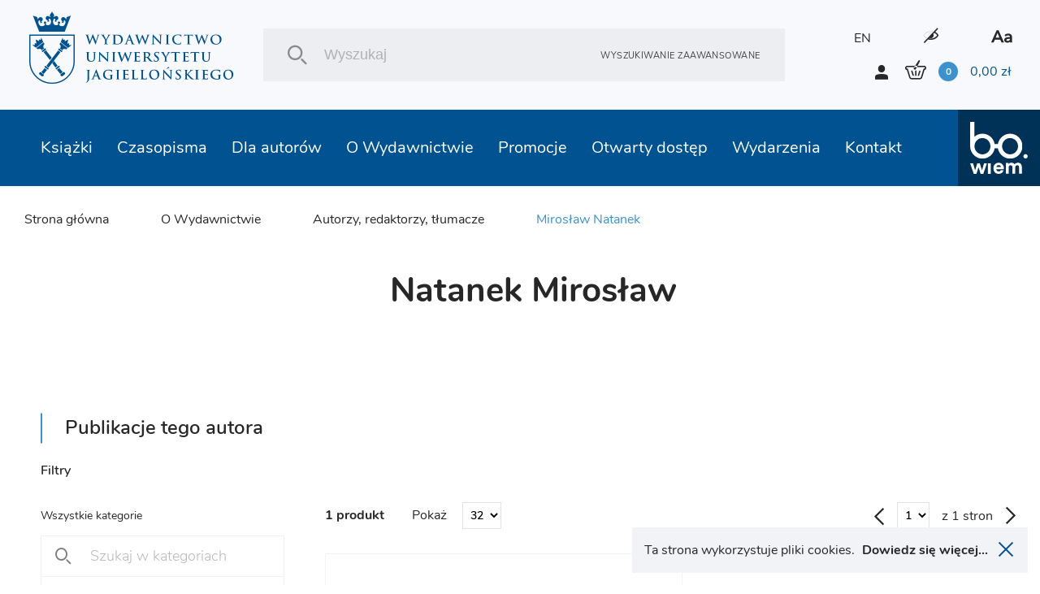

--- FILE ---
content_type: text/html; charset=UTF-8
request_url: https://wuj.pl/autor/natanek-miroslaw
body_size: 14343
content:
<!DOCTYPE html>
<html lang="pl">
	<head>
		
		<meta charset="utf-8">
		<title>Wydawnictwo Uniwersytetu Jagiellońskiego
			 - Mirosław Natanek		</title>
		<meta name="title" content="Mirosław Natanek">
		<meta name="description" content="Witamy w księgarni internetowej Wydawnictwa UJ. Oferujemy książki naukowe, popularnonaukowe, podręczniki, reportaże, poradniki i beletrystykę. W działaniach z zakresu marketingu naukowego naszym priorytetem jest promowanie polskich osiągnięć w międzynarodowym środowisku naukowym">
		<meta name="keywords" content="wydawnictwo naukowe, marketing naukowy, publikacje naukowe, psychiatria, psychoterapia, reportaże, literatura piękna, ebooki, uniwersytet jagielloński">
		<meta name="viewport" content="width=device-width, user-scalable=no, initial-scale=1.0, maximum-scale=1.0, minimum-scale=1.0">

		<link href="/assets_front_wuj/css/bundle.css?v=6.41" rel="stylesheet" media="all">
				<link rel="icon" type="image/png" href="favicon-wuj-2.png">
		
					<meta property="og:url"          content="https://wuj.pl/autor/natanek-miroslaw" />
<meta property="og:type"         content="website" />
<meta property="og:title"        content="Mirosław Natanek" />
<meta property="og:description"  content="Witamy w księgarni internetowej Wydawnictwa UJ. Oferujemy książki naukowe, popularnonaukowe, podręczniki, reportaże, poradniki i beletrystykę. W działaniach z zakresu marketingu naukowego naszym priorytetem jest promowanie polskich osiągnięć w międzynarodowym środowisku naukowym" />
<meta property="og:image"        content="https://wuj.pl/media/config/logo.jpg" />
<meta property="og:image:width"  content="782" />
<meta property="og:image:height" content="506" />
		
		<script type="text/javascript">
    (function(c,l,a,r,i,t,y){
        c[a]=c[a]||function(){(c[a].q=c[a].q||[]).push(arguments)};
        t=l.createElement(r);t.async=1;t.src="https://www.clarity.ms/tag/"+i;
        y=l.getElementsByTagName(r)[0];y.parentNode.insertBefore(t,y);
    })(window, document, "clarity", "script", "tc6ab1yd49");
</script>

<meta name="google-site-verification" content="wnnVxK25YublsfTam5pQi10Z4PMnYUSL6TX81ITEedU" />

<!-- Global site tag (gtag.js) - Google Analytics -->
<script async src="https://www.googletagmanager.com/gtag/js?id=UA-11243958-1"></script>
<script>
  window.dataLayer = window.dataLayer || [];
  function gtag(){dataLayer.push(arguments);}
  gtag('js', new Date());

  gtag('config', 'UA-11243958-1');
</script>
<!-- Facebook Pixel Code -->
<script>
!function(f,b,e,v,n,t,s)
{if(f.fbq)return;n=f.fbq=function(){n.callMethod?
n.callMethod.apply(n,arguments):n.queue.push(arguments)};
if(!f._fbq)f._fbq=n;n.push=n;n.loaded=!0;n.version='2.0';
n.queue=[];t=b.createElement(e);t.async=!0;
t.src=v;s=b.getElementsByTagName(e)[0];
s.parentNode.insertBefore(t,s)}(window, document,'script',
'https://connect.facebook.net/en_US/fbevents.js');
fbq('init', '756433991905910');
fbq('track', 'PageView');
</script>
<noscript><img height="1" width="1" style="display:none"
src="https://www.facebook.com/tr?id=756433991905910&ev=PageView&noscript=1"
/></noscript>
<!-- End Facebook Pixel Code -->
<meta name="facebook-domain-verification" content="bis6oj0c2mhrnnbzq0ldnz71m84vwo" />


	</head>

	<body class=" pl">

		
				<header class="header">

	<div class="header__logo">
		<a href="/" class="icon-logo header__logo--icon"></a>
	</div>
	<div class="header__search">
		<div class="header__search__inner">
			<form class="header__search__form" action="/szukaj" method="POST">
				<input type="text" class="header__search__input js-search-simle-word" value="" name="search_simple_word" placeholder="Wyszukaj"/>
				<div class="icon-search header__search__btn">
					<input type="submit" class="" value="">
				</div>
				<a href="/szukanie-zaawansowane" class="header__search__settings">Wyszukiwanie zaawansowane</a>
			</form>
		</div>
	</div>
	<div class="header__sidebar">
		<div class="header__sidebar--top">

										
										

							<a class="header__icon--lang" href="/en/author/natanek-miroslaw">EN</a>
			

			<i class="icon-eye header__icon contrast"></i>

			<i class="icon-aa header__icon"></i>

		</div>
		<div class="header__sidebar--bottom">
			<i class="icon-user login-shortcut" data-id="login-shortcut">
				<span class="login-shortcut__inner">

											<a class="login-shortcut__item" href="/zarejestruj">UTWÓRZ KONTO</a>
						<a class="login-shortcut__item" href="/zaloguj">ZALOGUJ SIĘ</a>
									</span>
			</i>
							<a class="login-btn" href="/zarejestruj">UTWÓRZ KONTO</a>
				<a class="login-btn" href="/zaloguj">ZALOGUJ SIĘ</a>
						<div data-id="basket-base">
				<div data-id="basket" class="small-basket__trigger">
					<a href="/koszyk">
						<div class="header__basket js-header-cart-hover">
							<span
								class="icon-basket">							</span>
							<span class="item-count js-cart-num">0</span>
							<span class="total-price">
								<span class="total-price js-cart-sum">0,00</span>
								zł</span>
						</div>
												
					</a>
				</div>
			</div>
		</div>
	</div>

</header>

				<header class="header--mobile">

    <div data-id="mobile-menu-container">

        <div class="header__top" data-id="mobile-menu">

            <div class="header__logo">
                <a href="/" class="icon-logo header__logo--icon"></a>
            </div>

            <div class="header__top__inner">

                <a href="/koszyk" class="icon-basket header__icon">
                 
                    <span class="item-count js-cart-num">0</span>
                </a>
       

                <i class="icon-user login-shortcut login__icon" data-id="login-shortcut">
                    <span class="login-shortcut__inner">
                        <a class="login-shortcut__item" href = "/zaloguj">Zaloguj się</a>
                        <a class="login-shortcut__item" href = "/zarejestruj">Utwórz konto</a>
                    </span>
                </i>

                <div class="hamburger-menu" data-id="hamburger">
                    <div class="hamburger-menu__inner"></div>
                </div>

            </div>

        </div>

    </div>

    <div class="header__bottom">
        <div class="header__search">
            <div class="header__search__inner">
                <form class="header__search__form" action="/szukaj" method="POST">
                    <input 
                    	type="text" 
                    	class="header__search__input"
                    	value=""
                    	name="search_simple_word"  
                    	placeholder="Wyszukaj"
                    	/>
                    <div class="icon-search header__search__btn">
                        <input type="submit" class="" value="">
                    </div>
                    <a href="/szukanie-zaawansowane" class="header__search__settings">Wyszukiwanie zaawansowane</a>
                </form>
            </div>
        </div>
    </div>   

</header>

<header class="fixed-header--mobile"></header>
				<div class="main-nav">
			
<nav class="nav" data-id="nav">
	<div class="header-icons">
								
					
							
						 
			<a class="header__icon header__icon--lang" href="/en/author/natanek-miroslaw">EN</a>
				
        <i class="icon-eye header__icon contrast"></i>
        <i class="icon-aa header__icon"></i>
    </div>
	<ul class="nav__inner">
		
											
		<li class="nav__link active">
			<a class="nav__link__inner" href="/ksiazki">Książki
															<div class="has-submenu__arrow js-arrow"></div>						</a>
			
																																																																																																																						
			<div class="nav__submenu js-submenu">
				<div class="nav__submenu__inner">

					
					
						<div class="nav__submenu__col">
																							<h2 class="nav__submenu__col__title has-submenu">
									Popularne kategorie
									<span class="has-submenu__arrow"></span>
								</h2>
								<ul class="nav__submenu__col__inner js-submenu">
																		<li>
										
		
		
			
		
	
		<a href="/ksiazki/psychiatria-psychoterapia" class="nav__submenu__col__item" style="display:block;">
		Psychiatria, psychoterapia
	</a>
		
									</li>
																		<li>
										
		
		
			
		
	
		<a href="/ksiazki/literatura-faktu" class="nav__submenu__col__item" style="display:block;">
		Literatura faktu
	</a>
		
									</li>
																		<li>
										
		
		
			
		
	
		<a href="/ksiazki/literatura-piekna" class="nav__submenu__col__item" style="display:block;">
		Literatura piękna
	</a>
		
									</li>
																		<li>
										
		
		
			
		
	
		<a href="/ksiazki/literatura-popularnonaukowa" class="nav__submenu__col__item" style="display:block;">
		Literatura popularnonaukowa
	</a>
		
									</li>
																		<li>
										
		
		
			
		
	
		<a href="/ksiazki/autyzm-zespol-aspergera" class="nav__submenu__col__item" style="display:block;">
		Autyzm, zespół Aspergera
	</a>
		
									</li>
																		<li>
										
		
		
			
		
	
		<a href="/ksiazki/nauki-humanistyczne" class="nav__submenu__col__item" style="display:block;">
		Nauki humanistyczne
	</a>
		
									</li>
																		<li>
										
		
		
			
		
	
		<a href="/ksiazki/nauki-spoleczne" class="nav__submenu__col__item" style="display:block;">
		Nauki społeczne
	</a>
		
									</li>
																		<li>
										
		
		
			
		
	
		<a href="/ksiazki/ekonomia-i-zarzadzanie" class="nav__submenu__col__item" style="display:block;">
		Ekonomia i zarządzanie
	</a>
		
									</li>
																		<li>
										
		
		
			
		
	
		<a href="/ksiazki/historia" class="nav__submenu__col__item" style="display:block;">
		Historia
	</a>
		
									</li>
																		<li>
										
		
		
			
		
	
		<a href="/ksiazki/prawo" class="nav__submenu__col__item" style="display:block;">
		Prawo
	</a>
		
									</li>
																		<li>
										
		
		
			
		
	
		<a href="/ksiazki/medycyna" class="nav__submenu__col__item" style="display:block;">
		Medycyna
	</a>
		
									</li>
																		<li>
										
		
		
			
		
	
		<a href="/ksiazki/ksiazki-obcojezyczne" class="nav__submenu__col__item" style="display:block;">
		Książki obcojęzyczne
	</a>
		
									</li>
																	</ul>
													</div>

					
						<div class="nav__submenu__col">
																							<h2 class="nav__submenu__col__title has-submenu">
									Serie WUJ
									<span class="has-submenu__arrow"></span>
								</h2>
								<ul class="nav__submenu__col__inner js-submenu">
																		<li>
										
		
		
					
		
	
		<a href="/serie-wydawnicze/psychiatria-i-psychoterapia-1" class="nav__submenu__col__item" style="display:block;">
		Psychiatria i Psychoterapia
	</a>
		
									</li>
																		<li>
										
		
		
					
		
	
		<a href="/serie-wydawnicze/psyche-soma" class="nav__submenu__col__item" style="display:block;">
		Psyche / Soma
	</a>
		
									</li>
																		<li>
										
		
		
					
		
	
		<a href="/serie-wydawnicze/spektrum-1" class="nav__submenu__col__item" style="display:block;">
		Spektrum
	</a>
		
									</li>
																		<li>
										
		
		
					
		
	
		<a href="/serie-wydawnicze/awangarda-rewizje" class="nav__submenu__col__item" style="display:block;">
		Awangarda / Rewizje
	</a>
		
									</li>
																		<li>
										
		
		
					
		
	
		<a href="/serie-wydawnicze/hermeneia" class="nav__submenu__col__item" style="display:block;">
		Hermeneia
	</a>
		
									</li>
																		<li>
										
		
		
					
		
	
		<a href="/serie-wydawnicze/ex-oriente" class="nav__submenu__col__item" style="display:block;">
		Ex Oriente
	</a>
		
									</li>
																		<li>
										
		
		
					
		
	
		<a href="/serie-wydawnicze/mlodopolskie-swiaty-swiaty-modernizmu" class="nav__submenu__col__item" style="display:block;">
		Młodopolskie Światy | Światy Modernizmu
	</a>
		
									</li>
																		<li>
										
		
		
					
		
	
		<a href="/serie-wydawnicze/narracje-w-edukacji" class="nav__submenu__col__item" style="display:block;">
		Narracje w Edukacji
	</a>
		
									</li>
																		<li>
										
		
		
					
		
	
		<a href="/serie-wydawnicze/teatr-konstelacje" class="nav__submenu__col__item" style="display:block;">
		Teatr / Konstelacje
	</a>
		
									</li>
																		<li>
										
		
		
					
		
	
		<a href="/serie-wydawnicze/topografie-po-nowoczesnosci" class="nav__submenu__col__item" style="display:block;">
		Topografie (po)nowoczesności
	</a>
		
									</li>
																	</ul>
													</div>

					
						<div class="nav__submenu__col">
																							<h2 class="nav__submenu__col__title has-submenu">
									Serie bo.wiem
									<span class="has-submenu__arrow"></span>
								</h2>
								<ul class="nav__submenu__col__inner js-submenu">
																		<li>
										
		
		
					
		
	
		<a href="/serie-wydawnicze/portrety-oblicza" class="nav__submenu__col__item" style="display:block;">
		Portrety/Oblicza
	</a>
		
									</li>
																		<li>
										
		
		
					
		
	
		<a href="/serie-wydawnicze/nauka-1" class="nav__submenu__col__item" style="display:block;">
		#nauka
	</a>
		
									</li>
																		<li>
										
		
		
					
		
	
		<a href="/serie-wydawnicze/mundus-1" class="nav__submenu__col__item" style="display:block;">
		Mundus
	</a>
		
									</li>
																		<li>
										
		
		
					
		
	
		<a href="/serie-wydawnicze/seria-z-zurawiem" class="nav__submenu__col__item" style="display:block;">
		Seria z Żurawiem
	</a>
		
									</li>
																		<li>
										
		
		
					
		
	
		<a href="/serie-wydawnicze/seria-z-linia" class="nav__submenu__col__item" style="display:block;">
		Seria z Linią
	</a>
		
									</li>
																		<li>
										
		
		
					
		
	
		<a href="/serie-wydawnicze/historiai" class="nav__submenu__col__item" style="display:block;">
		Historiai
	</a>
		
									</li>
																		<li>
										
		
		
					
		
	
		<a href="/serie-wydawnicze/bona-vita-1" class="nav__submenu__col__item" style="display:block;">
		Bona Vita
	</a>
		
									</li>
																	</ul>
													</div>

					
						<div class="nav__submenu__col">
																							<h2 class="nav__submenu__col__title has-submenu">
									Polecamy
									<span class="has-submenu__arrow"></span>
								</h2>
								<ul class="nav__submenu__col__inner js-submenu">
																		<li>
											
	
		<a style="cursor:pointer;display:block;" class="nav__submenu__col__item" href = "/ksiazki/szukaj/nowosci">Nowości</a>

									</li>
																		<li>
											
	
		<a style="cursor:pointer;display:block;" class="nav__submenu__col__item" href = "/ksiazki/szukaj/zapowiedzi">Zapowiedzi</a>

									</li>
																		<li>
											
	
		<a style="cursor:pointer;display:block;" class="nav__submenu__col__item" href = "/ksiazki/szukaj/bestseller">Bestsellery</a>

									</li>
																	</ul>
													</div>

					


																<div class="nav__submenu__col--image">
														
																<a href="https://wuj.pl/ksiazki/szukaj#wariant-ebook" class="nav__submenu__image" style="background: url('/media/page_menu/blue1.png') center/cover no-repeat;">
									<h2 class="nav__submenu__image__heading">EBOOKI</h2>
								</a>

							
																<a href="https://wuj.pl/serie-wydawnicze-1" class="nav__submenu__image" style="background: url('/media/page_menu/zrzut-ekranu-2024-06-12-144740.png') center/cover no-repeat;">
									<h2 class="nav__submenu__image__heading">SERIE WYDAWNICZE</h2>
								</a>

							
																<a href="https://wuj.pl/ksiazki/szukaj#wariant-otwarty-dostep" class="nav__submenu__image" style="background: url('/media/page_menu/blue3.jpg') center/cover no-repeat;">
									<h2 class="nav__submenu__image__heading">OTWARTY DOSTĘP</h2>
								</a>

													</div>
							
							<div class="nav__submenu__col--image" data-id="nav__submenu__image__container"></div>
													
				</div>
			</div>
					</li>
											
		<li class="nav__link active">
			<a class="nav__link__inner" href="/czasopisma">Czasopisma
															<div class="has-submenu__arrow js-arrow"></div>						</a>
			
																																																																																						
			<div class="nav__submenu js-submenu">
				<div class="nav__submenu__inner">

					
					
						<div class="nav__submenu__col">
																							<h2 class="nav__submenu__col__title has-submenu">
									Czasopisma UJ
									<span class="has-submenu__arrow"></span>
								</h2>
								<ul class="nav__submenu__col__inner js-submenu">
																		<li>
										
		
		
			
		
	
		<a href="/ksiazki/electrum" class="nav__submenu__col__item" style="display:block;">
		Electrum
	</a>
		
									</li>
																		<li>
										
		
		
			
		
	
		<a href="/ksiazki/krakowskie-studia-z-historii-panstwa-i-prawa" class="nav__submenu__col__item" style="display:block;">
		Krakowskie Studia z Historii Państwa i Prawa
	</a>
		
									</li>
																		<li>
										
		
		
			
		
	
		<a href="/ksiazki/opuscula-musealia" class="nav__submenu__col__item" style="display:block;">
		Opuscula Musealia
	</a>
		
									</li>
																		<li>
										
		
		
			
		
	
		<a href="/ksiazki/prace-historyczne" class="nav__submenu__col__item" style="display:block;">
		Prace Historyczne
	</a>
		
									</li>
																		<li>
										
		
		
			
		
	
		<a href="/ksiazki/principia" class="nav__submenu__col__item" style="display:block;">
		Principia
	</a>
		
									</li>
																		<li>
										
		
		
			
		
	
		<a href="/ksiazki/przeglad-kulturoznawczy" class="nav__submenu__col__item" style="display:block;">
		Przegląd Kulturoznawczy
	</a>
		
									</li>
																		<li>
										
		
		
			
		
	
		<a href="/ksiazki/polska-mysl-pedagogiczna" class="nav__submenu__col__item" style="display:block;">
		Polska Myśl Pedagogiczna
	</a>
		
									</li>
																		<li>
										
		
		
			
		
	
		<a href="/ksiazki/przekladaniec" class="nav__submenu__col__item" style="display:block;">
		Przekładaniec
	</a>
		
									</li>
																	</ul>
													</div>

					
						<div class="nav__submenu__col">
																							<h2 class="nav__submenu__col__title has-submenu">
									Czasopisma UJ
									<span class="has-submenu__arrow"></span>
								</h2>
								<ul class="nav__submenu__col__inner js-submenu">
																		<li>
										
		
		
			
		
	
		<a href="/ksiazki/scripta-judaica-cracoviensia" class="nav__submenu__col__item" style="display:block;">
		Scripta Judaica Cracoviensia
	</a>
		
									</li>
																		<li>
										
		
		
			
		
	
		<a href="/ksiazki/studia-litteraria-universitatis-iagellonicae" class="nav__submenu__col__item" style="display:block;">
		Studia Litteraria Universitatis Iagellonicae
	</a>
		
									</li>
																		<li>
										
		
		
			
		
	
		<a href="/ksiazki/studia-judaica" class="nav__submenu__col__item" style="display:block;">
		Studia Judaica
	</a>
		
									</li>
																		<li>
										
		
		
			
		
	
		<a href="/ksiazki/studia-religiologica" class="nav__submenu__col__item" style="display:block;">
		Studia Religiologica
	</a>
		
									</li>
																		<li>
										
		
		
			
		
	
		<a href="/ksiazki/studia-z-zakresu-prawa-pracy-i-polityki-spolecznej" class="nav__submenu__col__item" style="display:block;">
		Studia z Zakresu Prawa Pracy i Polityki Społecznej
	</a>
		
									</li>
																		<li>
										
		
		
			
		
	
		<a href="/ksiazki/teoria-polityki" class="nav__submenu__col__item" style="display:block;">
		Teoria Polityki
	</a>
		
									</li>
																		<li>
										
		
		
			
		
	
		<a href="/ksiazki/terminus" class="nav__submenu__col__item" style="display:block;">
		Terminus
	</a>
		
									</li>
																	</ul>
													</div>

					
						<div class="nav__submenu__col">
																							<h2 class="nav__submenu__col__title has-submenu">
									Czasopisma UJ
									<span class="has-submenu__arrow"></span>
								</h2>
								<ul class="nav__submenu__col__inner js-submenu">
																		<li>
										
		
		
			
		
	
		<a href="/ksiazki/yearbook-of-conrad-studies" class="nav__submenu__col__item" style="display:block;">
		Yearbook of Conrad Studies (Poland)
	</a>
		
									</li>
																		<li>
										
		
		
			
		
	
		<a href="/ksiazki/wieloglos" class="nav__submenu__col__item" style="display:block;">
		Wielogłos
	</a>
		
									</li>
																		<li>
										
		
		
			
		
	
		<a href="/ksiazki/zeszyty-glottodydaktyczne" class="nav__submenu__col__item" style="display:block;">
		Zeszyty Glottodydaktyczne
	</a>
		
									</li>
																		<li>
										
		
		
			
		
	
		<a href="/ksiazki/zeszyty-prasoznawcze" class="nav__submenu__col__item" style="display:block;">
		Zeszyty Prasoznawcze
	</a>
		
									</li>
																	</ul>
													</div>

					


																<div class="nav__submenu__col--image">
														
																<a href="https://wuj.pl/ksiazki/czasopisma" class="nav__submenu__image" style="background: url('/media/page_menu/bez-nazwy-2.png') center/cover no-repeat;">
									<h2 class="nav__submenu__image__heading">Wersje papierowe</h2>
								</a>

							
																<a href="https://wuj.pl/czasopisma" class="nav__submenu__image" style="background: url('/media/page_menu/bez-nazwy-2_3782b616011c7bf74976d9bfe6cf876a.png') center/cover no-repeat;">
									<h2 class="nav__submenu__image__heading">Wersje elektroniczne</h2>
								</a>

													</div>
							
							<div class="nav__submenu__col--image" data-id="nav__submenu__image__container"></div>
													
				</div>
			</div>
					</li>
											
		<li class="nav__link active">
			<a class="nav__link__inner" href="/dla-autorow">Dla autorów
															<div class="has-submenu__arrow js-arrow"></div>						</a>
			
																																																																																						
			<div class="nav__submenu js-submenu">
				<div class="nav__submenu__inner">

					
					


																<div class="nav__submenu__col--image">
														
																<a href="https://wuj.pl/dla-autorow/informacje-ogolne" class="nav__submenu__image" style="background: url('/media/page_menu/1_b209d20a06dbab73ff4e2fbaf438290f.jpg') center/cover no-repeat;">
									<h2 class="nav__submenu__image__heading">Infomacje ogólne</h2>
								</a>

							
																<a href="https://wuj.pl/dla-autorow/przyjmowanie-do-produkcji-monografii-indywidualnych-i-zbiorowych-oraz-czasopism" class="nav__submenu__image" style="background: url('/media/page_menu/2_17c2044dbf4b99c258106312563b8206.jpg') center/cover no-repeat;">
									<h2 class="nav__submenu__image__heading">Przyjęcie do produkcji</h2>
								</a>

							
																<a href="https://wuj.pl/dla-autorow/zasady-wspolpracy-autora-z-wydawnictwem" class="nav__submenu__image" style="background: url('/media/page_menu/3_0dc5e9f0993a80548d9da3c120b20f80.jpg') center/cover no-repeat;">
									<h2 class="nav__submenu__image__heading">Zasady współpracy autora z wydawnictwem</h2>
								</a>

							
																<a href="https://wuj.pl/dla-autorow/wyslij-prosbe-o-kalkulacje" class="nav__submenu__image" style="background: url('/media/page_menu/4.jpg') center/cover no-repeat;">
									<h2 class="nav__submenu__image__heading">Wyślij prośbę o kalkulację</h2>
								</a>

							
																<a href="https://wuj.pl/dla-autorow/napisz-do-nas" class="nav__submenu__image" style="background: url('/media/page_menu/5.jpg') center/cover no-repeat;">
									<h2 class="nav__submenu__image__heading">Kontakt</h2>
								</a>

													</div>
							
							<div class="nav__submenu__col--image" data-id="nav__submenu__image__container"></div>
													
				</div>
			</div>
					</li>
											
		<li class="nav__link active">
			<a class="nav__link__inner" href="/o-wydawnictwie">O Wydawnictwie
															<div class="has-submenu__arrow js-arrow"></div>						</a>
			
																																																																						
			<div class="nav__submenu js-submenu">
				<div class="nav__submenu__inner">

					
					


																<div class="nav__submenu__col--image">
														
																<a href="https://wuj.pl/kontakt" class="nav__submenu__image" style="background: url('/media/page_menu/screenshot-2023-05-15-at-10-20-59-wydawnictwo-uniwersytetu-jagielloskiego.png') center/cover no-repeat;">
									<h2 class="nav__submenu__image__heading">Kontakt</h2>
								</a>

							
																<a href="https://wuj.pl/misja-i-cele" class="nav__submenu__image" style="background: url('/media/page_menu/1.jpg') center/cover no-repeat;">
									<h2 class="nav__submenu__image__heading">Misja i cele</h2>
								</a>

							
																<a href="https://wuj.pl/wydarzenia" class="nav__submenu__image" style="background: url('/media/page_menu/2.jpg') center/cover no-repeat;">
									<h2 class="nav__submenu__image__heading">Wydarzenia</h2>
								</a>

							
																<a href="https://wuj.pl/rok-2025" class="nav__submenu__image" style="background: url('/media/page_menu/3.jpg') center/cover no-repeat;">
									<h2 class="nav__submenu__image__heading">Nagrody</h2>
								</a>

													</div>
							
							<div class="nav__submenu__col--image" data-id="nav__submenu__image__container"></div>
													
				</div>
			</div>
					</li>
											
		<li class="nav__link active">
			<a class="nav__link__inner" href="/promocje">Promocje
																					</a>
					</li>
											
		<li class="nav__link active">
			<a class="nav__link__inner" href="/wuj-pl-ksiazki-szukaj-wariant-otwarty-dostep">Otwarty dostęp
															<div class="has-submenu__arrow js-arrow"></div>						</a>
			
																																						
			<div class="nav__submenu js-submenu">
				<div class="nav__submenu__inner">

					
					


																<div class="nav__submenu__col--image">
														
																<a href="/wuj-pl-ksiazki-szukaj-wariant-otwarty-dostep" class="nav__submenu__image" style="background: url('/media/page_menu/co1.png') center/cover no-repeat;">
									<h2 class="nav__submenu__image__heading">Książki w otwartym dostępie</h2>
								</a>

							
																<a href="/zasady-otwartego-dostepu" class="nav__submenu__image" style="background: url('/media/page_menu/co2.png') center/cover no-repeat;">
									<h2 class="nav__submenu__image__heading">Zasady otwartego dostępu</h2>
								</a>

													</div>
							
							<div class="nav__submenu__col--image" data-id="nav__submenu__image__container"></div>
													
				</div>
			</div>
					</li>
											
		<li class="nav__link active">
			<a class="nav__link__inner" href="/wydarzenia">Wydarzenia
						</a>
					</li>
											
		<li class="nav__link active">
			<a class="nav__link__inner" href="/kontakt">Kontakt
						</a>
					</li>
		
		<li class="nav__link link-to">
			<a href="http://bowiem.wuj.pl/" class="nav__link__inner">
				<img src="/assets_front_bowiem.wuj/img/logo.svg" alt="logo">
			</a>
		</li>


	</ul>
</nav>		</div>

		

<div class="breadcrumbs-container">
	<div class="breadcrumbs">
		
    <a class="breadcrumbs__item" href="/">Strona główna</a>


	

                                                                                                                            
    <a class="breadcrumbs__item" href="/o-wydawnictwie">O Wydawnictwie</a>

    <a 
    	    	href="/autorzy-redaktorzy-tlumacze" 
    	    class="breadcrumbs__item ">Autorzy, redaktorzy, tłumacze</a> 

		
		
				<a class="breadcrumbs__item active">Mirosław Natanek</a>
	</div>
</div>

<main class="main--margin">
	
	<div class="page">
				<div class="author-detail__about">
						
			<div class="author-detail__photo">
											</div>
			
			<div class="author-detail__description">
								<h1 class="heading--big">Natanek Mirosław</h1>
				
				<div class="author-detail__subtitles">
															
														</div>
				<div class="author-detail__biogram">
					<div>
																	</div>
				</div>
			</div>

					
		</div>
		
						
				
			</div>
		
	<div class="page">

		
				
	</div>
	
	<div class="author-detail__publications">
				<h2 class="heading--main author-detail__publications-title">Publikacje tego autora</h2>
		<div class="author-detail__publications-inner">
			
	<section class="section--small-sidebar">

		<div class="section--small-sidebar__sidebar">

						
			<div class="sidebar-categories">

								<div class="js-category-filters" 
										data-url="/autorzy-elementy/1277/BookAuthor/wyswietl" 
										data-category=""
					data-page = "1"
					data-maxpages = "1"
				>

					<h3 class="heading--basket--medium zip__head">Filtry</h3>
					<div class="sidebar-categories__inner zip__body">

												<h3 class="heading--basket--small category__inputs__container">Wszystkie kategorie</h3>
												
													<div class="sidebar-categories__form">
								<input type="text" class="input sidebar-categories__input js-search-category2" value="" autocomplete="off" placeholder="Szukaj w kategoriach">
								<button type="button" class="sidebar-categories__submit"></button>
							</div>
							<ul class="sidebar-categories__list js-search-category2-ul">
								

	<li>
		<div class="sidebar-categories__item">
		<div class="detail-checkbox">
			<label class="checkbox__label">
				<input type="checkbox" class="checkbox--hidden js-ch-book-category" data-id="30" />
				<div class="checkbox">
					<i class="icon-check"></i>
				</div>
				<span class="js-serch-category-item">Psychiatria, psychoterapia</span>
			</label>
		</div>
		</div>
	</li>

			<ul class="sidebar-categories__item--sub">
			

	<li>
		<div class="sidebar-categories__item">
		<div class="detail-checkbox">
			<label class="checkbox__label">
				<input type="checkbox" class="checkbox--hidden js-ch-book-category" data-id="253" />
				<div class="checkbox">
					<i class="icon-check"></i>
				</div>
				<span class="js-serch-category-item">Dialog motywujący</span>
			</label>
		</div>
		</div>
	</li>

	
	<li>
		<div class="sidebar-categories__item">
		<div class="detail-checkbox">
			<label class="checkbox__label">
				<input type="checkbox" class="checkbox--hidden js-ch-book-category" data-id="280" />
				<div class="checkbox">
					<i class="icon-check"></i>
				</div>
				<span class="js-serch-category-item">Terapia dzieci i młodzieży</span>
			</label>
		</div>
		</div>
	</li>

	
	<li>
		<div class="sidebar-categories__item">
		<div class="detail-checkbox">
			<label class="checkbox__label">
				<input type="checkbox" class="checkbox--hidden js-ch-book-category" data-id="254" />
				<div class="checkbox">
					<i class="icon-check"></i>
				</div>
				<span class="js-serch-category-item">Terapia dialektyczno-behawioralna (DBT)</span>
			</label>
		</div>
		</div>
	</li>

	
	<li>
		<div class="sidebar-categories__item">
		<div class="detail-checkbox">
			<label class="checkbox__label">
				<input type="checkbox" class="checkbox--hidden js-ch-book-category" data-id="251" />
				<div class="checkbox">
					<i class="icon-check"></i>
				</div>
				<span class="js-serch-category-item">Teoria poliwagalna</span>
			</label>
		</div>
		</div>
	</li>

	
	<li>
		<div class="sidebar-categories__item">
		<div class="detail-checkbox">
			<label class="checkbox__label">
				<input type="checkbox" class="checkbox--hidden js-ch-book-category" data-id="276" />
				<div class="checkbox">
					<i class="icon-check"></i>
				</div>
				<span class="js-serch-category-item">Terapia poznawczo-behawioralna (CBT)</span>
			</label>
		</div>
		</div>
	</li>

	
	<li>
		<div class="sidebar-categories__item">
		<div class="detail-checkbox">
			<label class="checkbox__label">
				<input type="checkbox" class="checkbox--hidden js-ch-book-category" data-id="277" />
				<div class="checkbox">
					<i class="icon-check"></i>
				</div>
				<span class="js-serch-category-item">Terapia psychodynamiczna</span>
			</label>
		</div>
		</div>
	</li>

	
	<li>
		<div class="sidebar-categories__item">
		<div class="detail-checkbox">
			<label class="checkbox__label">
				<input type="checkbox" class="checkbox--hidden js-ch-book-category" data-id="282" />
				<div class="checkbox">
					<i class="icon-check"></i>
				</div>
				<span class="js-serch-category-item">Terapia rodzin</span>
			</label>
		</div>
		</div>
	</li>

	
	<li>
		<div class="sidebar-categories__item">
		<div class="detail-checkbox">
			<label class="checkbox__label">
				<input type="checkbox" class="checkbox--hidden js-ch-book-category" data-id="252" />
				<div class="checkbox">
					<i class="icon-check"></i>
				</div>
				<span class="js-serch-category-item">Terapia traumy i PTSD</span>
			</label>
		</div>
		</div>
	</li>

	
	<li>
		<div class="sidebar-categories__item">
		<div class="detail-checkbox">
			<label class="checkbox__label">
				<input type="checkbox" class="checkbox--hidden js-ch-book-category" data-id="284" />
				<div class="checkbox">
					<i class="icon-check"></i>
				</div>
				<span class="js-serch-category-item">Terapia uzależnień</span>
			</label>
		</div>
		</div>
	</li>

	
	<li>
		<div class="sidebar-categories__item">
		<div class="detail-checkbox">
			<label class="checkbox__label">
				<input type="checkbox" class="checkbox--hidden js-ch-book-category" data-id="281" />
				<div class="checkbox">
					<i class="icon-check"></i>
				</div>
				<span class="js-serch-category-item">Uważność</span>
			</label>
		</div>
		</div>
	</li>

	
		</ul>
	
	<li>
		<div class="sidebar-categories__item">
		<div class="detail-checkbox">
			<label class="checkbox__label">
				<input type="checkbox" class="checkbox--hidden js-ch-book-category" data-id="200" />
				<div class="checkbox">
					<i class="icon-check"></i>
				</div>
				<span class="js-serch-category-item">Literatura piękna</span>
			</label>
		</div>
		</div>
	</li>

	
	<li>
		<div class="sidebar-categories__item">
		<div class="detail-checkbox">
			<label class="checkbox__label">
				<input type="checkbox" class="checkbox--hidden js-ch-book-category" data-id="9" />
				<div class="checkbox">
					<i class="icon-check"></i>
				</div>
				<span class="js-serch-category-item">Literatura faktu</span>
			</label>
		</div>
		</div>
	</li>

			<ul class="sidebar-categories__item--sub">
			

	<li>
		<div class="sidebar-categories__item">
		<div class="detail-checkbox">
			<label class="checkbox__label">
				<input type="checkbox" class="checkbox--hidden js-ch-book-category" data-id="10" />
				<div class="checkbox">
					<i class="icon-check"></i>
				</div>
				<span class="js-serch-category-item">Reportaż</span>
			</label>
		</div>
		</div>
	</li>

	
	<li>
		<div class="sidebar-categories__item">
		<div class="detail-checkbox">
			<label class="checkbox__label">
				<input type="checkbox" class="checkbox--hidden js-ch-book-category" data-id="11" />
				<div class="checkbox">
					<i class="icon-check"></i>
				</div>
				<span class="js-serch-category-item">Literatura podróżnicza</span>
			</label>
		</div>
		</div>
	</li>

	
	<li>
		<div class="sidebar-categories__item">
		<div class="detail-checkbox">
			<label class="checkbox__label">
				<input type="checkbox" class="checkbox--hidden js-ch-book-category" data-id="154" />
				<div class="checkbox">
					<i class="icon-check"></i>
				</div>
				<span class="js-serch-category-item">Biografie, pamiętniki, wspomnienia</span>
			</label>
		</div>
		</div>
	</li>

	
		</ul>
	
	<li>
		<div class="sidebar-categories__item">
		<div class="detail-checkbox">
			<label class="checkbox__label">
				<input type="checkbox" class="checkbox--hidden js-ch-book-category" data-id="3" />
				<div class="checkbox">
					<i class="icon-check"></i>
				</div>
				<span class="js-serch-category-item">Literatura popularnonaukowa</span>
			</label>
		</div>
		</div>
	</li>

	
	<li>
		<div class="sidebar-categories__item">
		<div class="detail-checkbox">
			<label class="checkbox__label">
				<input type="checkbox" class="checkbox--hidden js-ch-book-category" data-id="29" />
				<div class="checkbox">
					<i class="icon-check"></i>
				</div>
				<span class="js-serch-category-item">Autyzm, zespół Aspergera</span>
			</label>
		</div>
		</div>
	</li>

	
	<li>
		<div class="sidebar-categories__item">
		<div class="detail-checkbox">
			<label class="checkbox__label">
				<input type="checkbox" class="checkbox--hidden js-ch-book-category" data-id="40" />
				<div class="checkbox">
					<i class="icon-check"></i>
				</div>
				<span class="js-serch-category-item">Nauki humanistyczne</span>
			</label>
		</div>
		</div>
	</li>

			<ul class="sidebar-categories__item--sub">
			

	<li>
		<div class="sidebar-categories__item">
		<div class="detail-checkbox">
			<label class="checkbox__label">
				<input type="checkbox" class="checkbox--hidden js-ch-book-category" data-id="283" />
				<div class="checkbox">
					<i class="icon-check"></i>
				</div>
				<span class="js-serch-category-item">Teksty źródłowe</span>
			</label>
		</div>
		</div>
	</li>

	
	<li>
		<div class="sidebar-categories__item">
		<div class="detail-checkbox">
			<label class="checkbox__label">
				<input type="checkbox" class="checkbox--hidden js-ch-book-category" data-id="171" />
				<div class="checkbox">
					<i class="icon-check"></i>
				</div>
				<span class="js-serch-category-item">Filologia polska</span>
			</label>
		</div>
		</div>
	</li>

	
	<li>
		<div class="sidebar-categories__item">
		<div class="detail-checkbox">
			<label class="checkbox__label">
				<input type="checkbox" class="checkbox--hidden js-ch-book-category" data-id="172" />
				<div class="checkbox">
					<i class="icon-check"></i>
				</div>
				<span class="js-serch-category-item">Filologia obca</span>
			</label>
		</div>
		</div>
	</li>

	
	<li>
		<div class="sidebar-categories__item">
		<div class="detail-checkbox">
			<label class="checkbox__label">
				<input type="checkbox" class="checkbox--hidden js-ch-book-category" data-id="63" />
				<div class="checkbox">
					<i class="icon-check"></i>
				</div>
				<span class="js-serch-category-item">Literatura i kultura</span>
			</label>
		</div>
		</div>
	</li>

	
	<li>
		<div class="sidebar-categories__item">
		<div class="detail-checkbox">
			<label class="checkbox__label">
				<input type="checkbox" class="checkbox--hidden js-ch-book-category" data-id="214" />
				<div class="checkbox">
					<i class="icon-check"></i>
				</div>
				<span class="js-serch-category-item">Judaika</span>
			</label>
		</div>
		</div>
	</li>

	
	<li>
		<div class="sidebar-categories__item">
		<div class="detail-checkbox">
			<label class="checkbox__label">
				<input type="checkbox" class="checkbox--hidden js-ch-book-category" data-id="65" />
				<div class="checkbox">
					<i class="icon-check"></i>
				</div>
				<span class="js-serch-category-item">Językoznawstwo</span>
			</label>
		</div>
		</div>
	</li>

	
	<li>
		<div class="sidebar-categories__item">
		<div class="detail-checkbox">
			<label class="checkbox__label">
				<input type="checkbox" class="checkbox--hidden js-ch-book-category" data-id="49" />
				<div class="checkbox">
					<i class="icon-check"></i>
				</div>
				<span class="js-serch-category-item">Teatrologia</span>
			</label>
		</div>
		</div>
	</li>

	
	<li>
		<div class="sidebar-categories__item">
		<div class="detail-checkbox">
			<label class="checkbox__label">
				<input type="checkbox" class="checkbox--hidden js-ch-book-category" data-id="66" />
				<div class="checkbox">
					<i class="icon-check"></i>
				</div>
				<span class="js-serch-category-item">Historia sztuki</span>
			</label>
		</div>
		</div>
	</li>

	
		</ul>
	
	<li>
		<div class="sidebar-categories__item">
		<div class="detail-checkbox">
			<label class="checkbox__label">
				<input type="checkbox" class="checkbox--hidden js-ch-book-category" data-id="188" />
				<div class="checkbox">
					<i class="icon-check"></i>
				</div>
				<span class="js-serch-category-item">Nauki społeczne</span>
			</label>
		</div>
		</div>
	</li>

			<ul class="sidebar-categories__item--sub">
			

	<li>
		<div class="sidebar-categories__item">
		<div class="detail-checkbox">
			<label class="checkbox__label">
				<input type="checkbox" class="checkbox--hidden js-ch-book-category" data-id="189" />
				<div class="checkbox">
					<i class="icon-check"></i>
				</div>
				<span class="js-serch-category-item">Bibliotekoznawstwo, nauki o informacji, naukoznawstwo</span>
			</label>
		</div>
		</div>
	</li>

	
	<li>
		<div class="sidebar-categories__item">
		<div class="detail-checkbox">
			<label class="checkbox__label">
				<input type="checkbox" class="checkbox--hidden js-ch-book-category" data-id="190" />
				<div class="checkbox">
					<i class="icon-check"></i>
				</div>
				<span class="js-serch-category-item">Etnologia, antropologia kultury</span>
			</label>
		</div>
		</div>
	</li>

	
	<li>
		<div class="sidebar-categories__item">
		<div class="detail-checkbox">
			<label class="checkbox__label">
				<input type="checkbox" class="checkbox--hidden js-ch-book-category" data-id="191" />
				<div class="checkbox">
					<i class="icon-check"></i>
				</div>
				<span class="js-serch-category-item">Filozofia</span>
			</label>
		</div>
		</div>
	</li>

	
	<li>
		<div class="sidebar-categories__item">
		<div class="detail-checkbox">
			<label class="checkbox__label">
				<input type="checkbox" class="checkbox--hidden js-ch-book-category" data-id="272" />
				<div class="checkbox">
					<i class="icon-check"></i>
				</div>
				<span class="js-serch-category-item">Film, sztuki audiowizualne</span>
			</label>
		</div>
		</div>
	</li>

	
	<li>
		<div class="sidebar-categories__item">
		<div class="detail-checkbox">
			<label class="checkbox__label">
				<input type="checkbox" class="checkbox--hidden js-ch-book-category" data-id="192" />
				<div class="checkbox">
					<i class="icon-check"></i>
				</div>
				<span class="js-serch-category-item">Media, dziennikarstwo, komunikacja społeczna</span>
			</label>
		</div>
		</div>
	</li>

	
	<li>
		<div class="sidebar-categories__item">
		<div class="detail-checkbox">
			<label class="checkbox__label">
				<input type="checkbox" class="checkbox--hidden js-ch-book-category" data-id="193" />
				<div class="checkbox">
					<i class="icon-check"></i>
				</div>
				<span class="js-serch-category-item">Pedagogika</span>
			</label>
		</div>
		</div>
	</li>

	
	<li>
		<div class="sidebar-categories__item">
		<div class="detail-checkbox">
			<label class="checkbox__label">
				<input type="checkbox" class="checkbox--hidden js-ch-book-category" data-id="194" />
				<div class="checkbox">
					<i class="icon-check"></i>
				</div>
				<span class="js-serch-category-item">Politologia</span>
			</label>
		</div>
		</div>
	</li>

	
	<li>
		<div class="sidebar-categories__item">
		<div class="detail-checkbox">
			<label class="checkbox__label">
				<input type="checkbox" class="checkbox--hidden js-ch-book-category" data-id="195" />
				<div class="checkbox">
					<i class="icon-check"></i>
				</div>
				<span class="js-serch-category-item">Psychologia</span>
			</label>
		</div>
		</div>
	</li>

	
	<li>
		<div class="sidebar-categories__item">
		<div class="detail-checkbox">
			<label class="checkbox__label">
				<input type="checkbox" class="checkbox--hidden js-ch-book-category" data-id="196" />
				<div class="checkbox">
					<i class="icon-check"></i>
				</div>
				<span class="js-serch-category-item">Religioznawstwo</span>
			</label>
		</div>
		</div>
	</li>

	
	<li>
		<div class="sidebar-categories__item">
		<div class="detail-checkbox">
			<label class="checkbox__label">
				<input type="checkbox" class="checkbox--hidden js-ch-book-category" data-id="197" />
				<div class="checkbox">
					<i class="icon-check"></i>
				</div>
				<span class="js-serch-category-item">Socjologia</span>
			</label>
		</div>
		</div>
	</li>

	
		</ul>
	
	<li>
		<div class="sidebar-categories__item">
		<div class="detail-checkbox">
			<label class="checkbox__label">
				<input type="checkbox" class="checkbox--hidden js-ch-book-category" data-id="27" />
				<div class="checkbox">
					<i class="icon-check"></i>
				</div>
				<span class="js-serch-category-item">Historia</span>
			</label>
		</div>
		</div>
	</li>

			<ul class="sidebar-categories__item--sub">
			

	<li>
		<div class="sidebar-categories__item">
		<div class="detail-checkbox">
			<label class="checkbox__label">
				<input type="checkbox" class="checkbox--hidden js-ch-book-category" data-id="183" />
				<div class="checkbox">
					<i class="icon-check"></i>
				</div>
				<span class="js-serch-category-item">Historia społeczna</span>
			</label>
		</div>
		</div>
	</li>

	
	<li>
		<div class="sidebar-categories__item">
		<div class="detail-checkbox">
			<label class="checkbox__label">
				<input type="checkbox" class="checkbox--hidden js-ch-book-category" data-id="182" />
				<div class="checkbox">
					<i class="icon-check"></i>
				</div>
				<span class="js-serch-category-item">Historia polityczna</span>
			</label>
		</div>
		</div>
	</li>

	
	<li>
		<div class="sidebar-categories__item">
		<div class="detail-checkbox">
			<label class="checkbox__label">
				<input type="checkbox" class="checkbox--hidden js-ch-book-category" data-id="181" />
				<div class="checkbox">
					<i class="icon-check"></i>
				</div>
				<span class="js-serch-category-item">Historia gospodarcza</span>
			</label>
		</div>
		</div>
	</li>

	
	<li>
		<div class="sidebar-categories__item">
		<div class="detail-checkbox">
			<label class="checkbox__label">
				<input type="checkbox" class="checkbox--hidden js-ch-book-category" data-id="179" />
				<div class="checkbox">
					<i class="icon-check"></i>
				</div>
				<span class="js-serch-category-item">Historia powszechna</span>
			</label>
		</div>
		</div>
	</li>

	
	<li>
		<div class="sidebar-categories__item">
		<div class="detail-checkbox">
			<label class="checkbox__label">
				<input type="checkbox" class="checkbox--hidden js-ch-book-category" data-id="180" />
				<div class="checkbox">
					<i class="icon-check"></i>
				</div>
				<span class="js-serch-category-item">Historia Polski</span>
			</label>
		</div>
		</div>
	</li>

	
	<li>
		<div class="sidebar-categories__item">
		<div class="detail-checkbox">
			<label class="checkbox__label">
				<input type="checkbox" class="checkbox--hidden js-ch-book-category" data-id="178" />
				<div class="checkbox">
					<i class="icon-check"></i>
				</div>
				<span class="js-serch-category-item">Archeologia</span>
			</label>
		</div>
		</div>
	</li>

	
	<li>
		<div class="sidebar-categories__item">
		<div class="detail-checkbox">
			<label class="checkbox__label">
				<input type="checkbox" class="checkbox--hidden js-ch-book-category" data-id="185" />
				<div class="checkbox">
					<i class="icon-check"></i>
				</div>
				<span class="js-serch-category-item">Starożytność</span>
			</label>
		</div>
		</div>
	</li>

	
	<li>
		<div class="sidebar-categories__item">
		<div class="detail-checkbox">
			<label class="checkbox__label">
				<input type="checkbox" class="checkbox--hidden js-ch-book-category" data-id="186" />
				<div class="checkbox">
					<i class="icon-check"></i>
				</div>
				<span class="js-serch-category-item">Historia XX i XXI wieku</span>
			</label>
		</div>
		</div>
	</li>

	
		</ul>
	
	<li>
		<div class="sidebar-categories__item">
		<div class="detail-checkbox">
			<label class="checkbox__label">
				<input type="checkbox" class="checkbox--hidden js-ch-book-category" data-id="152" />
				<div class="checkbox">
					<i class="icon-check"></i>
				</div>
				<span class="js-serch-category-item">Ekonomia i zarządzanie</span>
			</label>
		</div>
		</div>
	</li>

			<ul class="sidebar-categories__item--sub">
			

	<li>
		<div class="sidebar-categories__item">
		<div class="detail-checkbox">
			<label class="checkbox__label">
				<input type="checkbox" class="checkbox--hidden js-ch-book-category" data-id="173" />
				<div class="checkbox">
					<i class="icon-check"></i>
				</div>
				<span class="js-serch-category-item">Marketing i reklama</span>
			</label>
		</div>
		</div>
	</li>

	
	<li>
		<div class="sidebar-categories__item">
		<div class="detail-checkbox">
			<label class="checkbox__label">
				<input type="checkbox" class="checkbox--hidden js-ch-book-category" data-id="174" />
				<div class="checkbox">
					<i class="icon-check"></i>
				</div>
				<span class="js-serch-category-item">Finanse, bankowość i księgowość</span>
			</label>
		</div>
		</div>
	</li>

	
	<li>
		<div class="sidebar-categories__item">
		<div class="detail-checkbox">
			<label class="checkbox__label">
				<input type="checkbox" class="checkbox--hidden js-ch-book-category" data-id="175" />
				<div class="checkbox">
					<i class="icon-check"></i>
				</div>
				<span class="js-serch-category-item">Ekonomia</span>
			</label>
		</div>
		</div>
	</li>

	
	<li>
		<div class="sidebar-categories__item">
		<div class="detail-checkbox">
			<label class="checkbox__label">
				<input type="checkbox" class="checkbox--hidden js-ch-book-category" data-id="176" />
				<div class="checkbox">
					<i class="icon-check"></i>
				</div>
				<span class="js-serch-category-item">Zarządzanie, organizacja, strategie</span>
			</label>
		</div>
		</div>
	</li>

	
	<li>
		<div class="sidebar-categories__item">
		<div class="detail-checkbox">
			<label class="checkbox__label">
				<input type="checkbox" class="checkbox--hidden js-ch-book-category" data-id="177" />
				<div class="checkbox">
					<i class="icon-check"></i>
				</div>
				<span class="js-serch-category-item">Przedsiębiorczość</span>
			</label>
		</div>
		</div>
	</li>

	
		</ul>
	
	<li>
		<div class="sidebar-categories__item">
		<div class="detail-checkbox">
			<label class="checkbox__label">
				<input type="checkbox" class="checkbox--hidden js-ch-book-category" data-id="33" />
				<div class="checkbox">
					<i class="icon-check"></i>
				</div>
				<span class="js-serch-category-item">Prawo</span>
			</label>
		</div>
		</div>
	</li>

			<ul class="sidebar-categories__item--sub">
			

	<li>
		<div class="sidebar-categories__item">
		<div class="detail-checkbox">
			<label class="checkbox__label">
				<input type="checkbox" class="checkbox--hidden js-ch-book-category" data-id="163" />
				<div class="checkbox">
					<i class="icon-check"></i>
				</div>
				<span class="js-serch-category-item">Historia i nauka prawa</span>
			</label>
		</div>
		</div>
	</li>

	
	<li>
		<div class="sidebar-categories__item">
		<div class="detail-checkbox">
			<label class="checkbox__label">
				<input type="checkbox" class="checkbox--hidden js-ch-book-category" data-id="208" />
				<div class="checkbox">
					<i class="icon-check"></i>
				</div>
				<span class="js-serch-category-item">Kryminalistyka</span>
			</label>
		</div>
		</div>
	</li>

	
	<li>
		<div class="sidebar-categories__item">
		<div class="detail-checkbox">
			<label class="checkbox__label">
				<input type="checkbox" class="checkbox--hidden js-ch-book-category" data-id="164" />
				<div class="checkbox">
					<i class="icon-check"></i>
				</div>
				<span class="js-serch-category-item">Prawo administracyjne</span>
			</label>
		</div>
		</div>
	</li>

	
	<li>
		<div class="sidebar-categories__item">
		<div class="detail-checkbox">
			<label class="checkbox__label">
				<input type="checkbox" class="checkbox--hidden js-ch-book-category" data-id="165" />
				<div class="checkbox">
					<i class="icon-check"></i>
				</div>
				<span class="js-serch-category-item">Prawo cywilne</span>
			</label>
		</div>
		</div>
	</li>

	
	<li>
		<div class="sidebar-categories__item">
		<div class="detail-checkbox">
			<label class="checkbox__label">
				<input type="checkbox" class="checkbox--hidden js-ch-book-category" data-id="167" />
				<div class="checkbox">
					<i class="icon-check"></i>
				</div>
				<span class="js-serch-category-item">Prawo karne</span>
			</label>
		</div>
		</div>
	</li>

	
	<li>
		<div class="sidebar-categories__item">
		<div class="detail-checkbox">
			<label class="checkbox__label">
				<input type="checkbox" class="checkbox--hidden js-ch-book-category" data-id="166" />
				<div class="checkbox">
					<i class="icon-check"></i>
				</div>
				<span class="js-serch-category-item">Prawo gospodarcze i handlowe</span>
			</label>
		</div>
		</div>
	</li>

	
	<li>
		<div class="sidebar-categories__item">
		<div class="detail-checkbox">
			<label class="checkbox__label">
				<input type="checkbox" class="checkbox--hidden js-ch-book-category" data-id="168" />
				<div class="checkbox">
					<i class="icon-check"></i>
				</div>
				<span class="js-serch-category-item">Prawo konstytucyjne</span>
			</label>
		</div>
		</div>
	</li>

	
	<li>
		<div class="sidebar-categories__item">
		<div class="detail-checkbox">
			<label class="checkbox__label">
				<input type="checkbox" class="checkbox--hidden js-ch-book-category" data-id="169" />
				<div class="checkbox">
					<i class="icon-check"></i>
				</div>
				<span class="js-serch-category-item">Prawo międzynarodowe</span>
			</label>
		</div>
		</div>
	</li>

	
	<li>
		<div class="sidebar-categories__item">
		<div class="detail-checkbox">
			<label class="checkbox__label">
				<input type="checkbox" class="checkbox--hidden js-ch-book-category" data-id="170" />
				<div class="checkbox">
					<i class="icon-check"></i>
				</div>
				<span class="js-serch-category-item">Prawo pracy</span>
			</label>
		</div>
		</div>
	</li>

	
		</ul>
	
	<li>
		<div class="sidebar-categories__item">
		<div class="detail-checkbox">
			<label class="checkbox__label">
				<input type="checkbox" class="checkbox--hidden js-ch-book-category" data-id="151" />
				<div class="checkbox">
					<i class="icon-check"></i>
				</div>
				<span class="js-serch-category-item">Nauka języków obcych</span>
			</label>
		</div>
		</div>
	</li>

			<ul class="sidebar-categories__item--sub">
			

	<li>
		<div class="sidebar-categories__item">
		<div class="detail-checkbox">
			<label class="checkbox__label">
				<input type="checkbox" class="checkbox--hidden js-ch-book-category" data-id="160" />
				<div class="checkbox">
					<i class="icon-check"></i>
				</div>
				<span class="js-serch-category-item">Podręczniki do nauki języków obcych</span>
			</label>
		</div>
		</div>
	</li>

	
	<li>
		<div class="sidebar-categories__item">
		<div class="detail-checkbox">
			<label class="checkbox__label">
				<input type="checkbox" class="checkbox--hidden js-ch-book-category" data-id="161" />
				<div class="checkbox">
					<i class="icon-check"></i>
				</div>
				<span class="js-serch-category-item">Przekładoznawstwo</span>
			</label>
		</div>
		</div>
	</li>

	
	<li>
		<div class="sidebar-categories__item">
		<div class="detail-checkbox">
			<label class="checkbox__label">
				<input type="checkbox" class="checkbox--hidden js-ch-book-category" data-id="162" />
				<div class="checkbox">
					<i class="icon-check"></i>
				</div>
				<span class="js-serch-category-item">Słowniki</span>
			</label>
		</div>
		</div>
	</li>

	
		</ul>
	
	<li>
		<div class="sidebar-categories__item">
		<div class="detail-checkbox">
			<label class="checkbox__label">
				<input type="checkbox" class="checkbox--hidden js-ch-book-category" data-id="37" />
				<div class="checkbox">
					<i class="icon-check"></i>
				</div>
				<span class="js-serch-category-item">Książki obcojęzyczne</span>
			</label>
		</div>
		</div>
	</li>

			<ul class="sidebar-categories__item--sub">
			

	<li>
		<div class="sidebar-categories__item">
		<div class="detail-checkbox">
			<label class="checkbox__label">
				<input type="checkbox" class="checkbox--hidden js-ch-book-category" data-id="148" />
				<div class="checkbox">
					<i class="icon-check"></i>
				</div>
				<span class="js-serch-category-item">Angielski</span>
			</label>
		</div>
		</div>
	</li>

	
	<li>
		<div class="sidebar-categories__item">
		<div class="detail-checkbox">
			<label class="checkbox__label">
				<input type="checkbox" class="checkbox--hidden js-ch-book-category" data-id="147" />
				<div class="checkbox">
					<i class="icon-check"></i>
				</div>
				<span class="js-serch-category-item">Niemiecki</span>
			</label>
		</div>
		</div>
	</li>

	
	<li>
		<div class="sidebar-categories__item">
		<div class="detail-checkbox">
			<label class="checkbox__label">
				<input type="checkbox" class="checkbox--hidden js-ch-book-category" data-id="146" />
				<div class="checkbox">
					<i class="icon-check"></i>
				</div>
				<span class="js-serch-category-item">Francuski</span>
			</label>
		</div>
		</div>
	</li>

	
	<li>
		<div class="sidebar-categories__item">
		<div class="detail-checkbox">
			<label class="checkbox__label">
				<input type="checkbox" class="checkbox--hidden js-ch-book-category" data-id="187" />
				<div class="checkbox">
					<i class="icon-check"></i>
				</div>
				<span class="js-serch-category-item">Rosyjski</span>
			</label>
		</div>
		</div>
	</li>

	
	<li>
		<div class="sidebar-categories__item">
		<div class="detail-checkbox">
			<label class="checkbox__label">
				<input type="checkbox" class="checkbox--hidden js-ch-book-category" data-id="145" />
				<div class="checkbox">
					<i class="icon-check"></i>
				</div>
				<span class="js-serch-category-item">Pozostałe</span>
			</label>
		</div>
		</div>
	</li>

	
		</ul>
	
	<li>
		<div class="sidebar-categories__item">
		<div class="detail-checkbox">
			<label class="checkbox__label">
				<input type="checkbox" class="checkbox--hidden js-ch-book-category" data-id="274" />
				<div class="checkbox">
					<i class="icon-check"></i>
				</div>
				<span class="js-serch-category-item">Wydawnictwo Uniwersytetu Łódzkiego</span>
			</label>
		</div>
		</div>
	</li>

	
	<li>
		<div class="sidebar-categories__item">
		<div class="detail-checkbox">
			<label class="checkbox__label">
				<input type="checkbox" class="checkbox--hidden js-ch-book-category" data-id="38" />
				<div class="checkbox">
					<i class="icon-check"></i>
				</div>
				<span class="js-serch-category-item">Medycyna</span>
			</label>
		</div>
		</div>
	</li>

			<ul class="sidebar-categories__item--sub">
			

	<li>
		<div class="sidebar-categories__item">
		<div class="detail-checkbox">
			<label class="checkbox__label">
				<input type="checkbox" class="checkbox--hidden js-ch-book-category" data-id="85" />
				<div class="checkbox">
					<i class="icon-check"></i>
				</div>
				<span class="js-serch-category-item">Anatomia, histologia</span>
			</label>
		</div>
		</div>
	</li>

	
	<li>
		<div class="sidebar-categories__item">
		<div class="detail-checkbox">
			<label class="checkbox__label">
				<input type="checkbox" class="checkbox--hidden js-ch-book-category" data-id="84" />
				<div class="checkbox">
					<i class="icon-check"></i>
				</div>
				<span class="js-serch-category-item">Biochemia, chemia</span>
			</label>
		</div>
		</div>
	</li>

	
	<li>
		<div class="sidebar-categories__item">
		<div class="detail-checkbox">
			<label class="checkbox__label">
				<input type="checkbox" class="checkbox--hidden js-ch-book-category" data-id="287" />
				<div class="checkbox">
					<i class="icon-check"></i>
				</div>
				<span class="js-serch-category-item">Bioetyka</span>
			</label>
		</div>
		</div>
	</li>

	
	<li>
		<div class="sidebar-categories__item">
		<div class="detail-checkbox">
			<label class="checkbox__label">
				<input type="checkbox" class="checkbox--hidden js-ch-book-category" data-id="83" />
				<div class="checkbox">
					<i class="icon-check"></i>
				</div>
				<span class="js-serch-category-item">Choroby wewnętrzne</span>
			</label>
		</div>
		</div>
	</li>

	
	<li>
		<div class="sidebar-categories__item">
		<div class="detail-checkbox">
			<label class="checkbox__label">
				<input type="checkbox" class="checkbox--hidden js-ch-book-category" data-id="82" />
				<div class="checkbox">
					<i class="icon-check"></i>
				</div>
				<span class="js-serch-category-item">Epidemiologia</span>
			</label>
		</div>
		</div>
	</li>

	
	<li>
		<div class="sidebar-categories__item">
		<div class="detail-checkbox">
			<label class="checkbox__label">
				<input type="checkbox" class="checkbox--hidden js-ch-book-category" data-id="81" />
				<div class="checkbox">
					<i class="icon-check"></i>
				</div>
				<span class="js-serch-category-item">Farmacja, farmakologia</span>
			</label>
		</div>
		</div>
	</li>

	
	<li>
		<div class="sidebar-categories__item">
		<div class="detail-checkbox">
			<label class="checkbox__label">
				<input type="checkbox" class="checkbox--hidden js-ch-book-category" data-id="80" />
				<div class="checkbox">
					<i class="icon-check"></i>
				</div>
				<span class="js-serch-category-item">Fizjologia, patofizjologia</span>
			</label>
		</div>
		</div>
	</li>

	
	<li>
		<div class="sidebar-categories__item">
		<div class="detail-checkbox">
			<label class="checkbox__label">
				<input type="checkbox" class="checkbox--hidden js-ch-book-category" data-id="250" />
				<div class="checkbox">
					<i class="icon-check"></i>
				</div>
				<span class="js-serch-category-item">Historia medycyny</span>
			</label>
		</div>
		</div>
	</li>

	
	<li>
		<div class="sidebar-categories__item">
		<div class="detail-checkbox">
			<label class="checkbox__label">
				<input type="checkbox" class="checkbox--hidden js-ch-book-category" data-id="199" />
				<div class="checkbox">
					<i class="icon-check"></i>
				</div>
				<span class="js-serch-category-item">Medycyna sądowa</span>
			</label>
		</div>
		</div>
	</li>

	
	<li>
		<div class="sidebar-categories__item">
		<div class="detail-checkbox">
			<label class="checkbox__label">
				<input type="checkbox" class="checkbox--hidden js-ch-book-category" data-id="78" />
				<div class="checkbox">
					<i class="icon-check"></i>
				</div>
				<span class="js-serch-category-item">Neurologia</span>
			</label>
		</div>
		</div>
	</li>

	
	<li>
		<div class="sidebar-categories__item">
		<div class="detail-checkbox">
			<label class="checkbox__label">
				<input type="checkbox" class="checkbox--hidden js-ch-book-category" data-id="77" />
				<div class="checkbox">
					<i class="icon-check"></i>
				</div>
				<span class="js-serch-category-item">Pediatria</span>
			</label>
		</div>
		</div>
	</li>

	
	<li>
		<div class="sidebar-categories__item">
		<div class="detail-checkbox">
			<label class="checkbox__label">
				<input type="checkbox" class="checkbox--hidden js-ch-book-category" data-id="76" />
				<div class="checkbox">
					<i class="icon-check"></i>
				</div>
				<span class="js-serch-category-item">Pielęgniarstwo</span>
			</label>
		</div>
		</div>
	</li>

	
	<li>
		<div class="sidebar-categories__item">
		<div class="detail-checkbox">
			<label class="checkbox__label">
				<input type="checkbox" class="checkbox--hidden js-ch-book-category" data-id="74" />
				<div class="checkbox">
					<i class="icon-check"></i>
				</div>
				<span class="js-serch-category-item">Socjologia medycyny</span>
			</label>
		</div>
		</div>
	</li>

	
	<li>
		<div class="sidebar-categories__item">
		<div class="detail-checkbox">
			<label class="checkbox__label">
				<input type="checkbox" class="checkbox--hidden js-ch-book-category" data-id="73" />
				<div class="checkbox">
					<i class="icon-check"></i>
				</div>
				<span class="js-serch-category-item">Stomatologia</span>
			</label>
		</div>
		</div>
	</li>

	
	<li>
		<div class="sidebar-categories__item">
		<div class="detail-checkbox">
			<label class="checkbox__label">
				<input type="checkbox" class="checkbox--hidden js-ch-book-category" data-id="72" />
				<div class="checkbox">
					<i class="icon-check"></i>
				</div>
				<span class="js-serch-category-item">Zdrowie publiczne</span>
			</label>
		</div>
		</div>
	</li>

	
	<li>
		<div class="sidebar-categories__item">
		<div class="detail-checkbox">
			<label class="checkbox__label">
				<input type="checkbox" class="checkbox--hidden js-ch-book-category" data-id="79" />
				<div class="checkbox">
					<i class="icon-check"></i>
				</div>
				<span class="js-serch-category-item">Inne dziedziny</span>
			</label>
		</div>
		</div>
	</li>

	
		</ul>
	
	<li>
		<div class="sidebar-categories__item">
		<div class="detail-checkbox">
			<label class="checkbox__label">
				<input type="checkbox" class="checkbox--hidden js-ch-book-category" data-id="36" />
				<div class="checkbox">
					<i class="icon-check"></i>
				</div>
				<span class="js-serch-category-item">Nauki ścisłe, nauki o ziemi</span>
			</label>
		</div>
		</div>
	</li>

			<ul class="sidebar-categories__item--sub">
			

	<li>
		<div class="sidebar-categories__item">
		<div class="detail-checkbox">
			<label class="checkbox__label">
				<input type="checkbox" class="checkbox--hidden js-ch-book-category" data-id="86" />
				<div class="checkbox">
					<i class="icon-check"></i>
				</div>
				<span class="js-serch-category-item">Matematyka</span>
			</label>
		</div>
		</div>
	</li>

	
	<li>
		<div class="sidebar-categories__item">
		<div class="detail-checkbox">
			<label class="checkbox__label">
				<input type="checkbox" class="checkbox--hidden js-ch-book-category" data-id="89" />
				<div class="checkbox">
					<i class="icon-check"></i>
				</div>
				<span class="js-serch-category-item">Fizyka</span>
			</label>
		</div>
		</div>
	</li>

	
	<li>
		<div class="sidebar-categories__item">
		<div class="detail-checkbox">
			<label class="checkbox__label">
				<input type="checkbox" class="checkbox--hidden js-ch-book-category" data-id="87" />
				<div class="checkbox">
					<i class="icon-check"></i>
				</div>
				<span class="js-serch-category-item">Informatyka</span>
			</label>
		</div>
		</div>
	</li>

	
	<li>
		<div class="sidebar-categories__item">
		<div class="detail-checkbox">
			<label class="checkbox__label">
				<input type="checkbox" class="checkbox--hidden js-ch-book-category" data-id="159" />
				<div class="checkbox">
					<i class="icon-check"></i>
				</div>
				<span class="js-serch-category-item">Statystyka</span>
			</label>
		</div>
		</div>
	</li>

	
	<li>
		<div class="sidebar-categories__item">
		<div class="detail-checkbox">
			<label class="checkbox__label">
				<input type="checkbox" class="checkbox--hidden js-ch-book-category" data-id="91" />
				<div class="checkbox">
					<i class="icon-check"></i>
				</div>
				<span class="js-serch-category-item">Biologia</span>
			</label>
		</div>
		</div>
	</li>

	
	<li>
		<div class="sidebar-categories__item">
		<div class="detail-checkbox">
			<label class="checkbox__label">
				<input type="checkbox" class="checkbox--hidden js-ch-book-category" data-id="90" />
				<div class="checkbox">
					<i class="icon-check"></i>
				</div>
				<span class="js-serch-category-item">Chemia</span>
			</label>
		</div>
		</div>
	</li>

	
	<li>
		<div class="sidebar-categories__item">
		<div class="detail-checkbox">
			<label class="checkbox__label">
				<input type="checkbox" class="checkbox--hidden js-ch-book-category" data-id="88" />
				<div class="checkbox">
					<i class="icon-check"></i>
				</div>
				<span class="js-serch-category-item">Geografia, geologia</span>
			</label>
		</div>
		</div>
	</li>

	
		</ul>
	
	<li>
		<div class="sidebar-categories__item">
		<div class="detail-checkbox">
			<label class="checkbox__label">
				<input type="checkbox" class="checkbox--hidden js-ch-book-category" data-id="201" />
				<div class="checkbox">
					<i class="icon-check"></i>
				</div>
				<span class="js-serch-category-item">Promocje</span>
			</label>
		</div>
		</div>
	</li>

			<ul class="sidebar-categories__item--sub">
			

	<li>
		<div class="sidebar-categories__item">
		<div class="detail-checkbox">
			<label class="checkbox__label">
				<input type="checkbox" class="checkbox--hidden js-ch-book-category" data-id="285" />
				<div class="checkbox">
					<i class="icon-check"></i>
				</div>
				<span class="js-serch-category-item">Rabaty do 70%</span>
			</label>
		</div>
		</div>
	</li>

	
	<li>
		<div class="sidebar-categories__item">
		<div class="detail-checkbox">
			<label class="checkbox__label">
				<input type="checkbox" class="checkbox--hidden js-ch-book-category" data-id="216" />
				<div class="checkbox">
					<i class="icon-check"></i>
				</div>
				<span class="js-serch-category-item">Książki lekko uszkodzone</span>
			</label>
		</div>
		</div>
	</li>

	
		</ul>
	
	<li>
		<div class="sidebar-categories__item">
		<div class="detail-checkbox">
			<label class="checkbox__label">
				<input type="checkbox" class="checkbox--hidden js-ch-book-category" data-id="34" />
				<div class="checkbox">
					<i class="icon-check"></i>
				</div>
				<span class="js-serch-category-item">Czasopisma</span>
			</label>
		</div>
		</div>
	</li>

			<ul class="sidebar-categories__item--sub">
			

	<li>
		<div class="sidebar-categories__item">
		<div class="detail-checkbox">
			<label class="checkbox__label">
				<input type="checkbox" class="checkbox--hidden js-ch-book-category" data-id="133" />
				<div class="checkbox">
					<i class="icon-check"></i>
				</div>
				<span class="js-serch-category-item">Acta Mathematica</span>
			</label>
		</div>
		</div>
	</li>

	
	<li>
		<div class="sidebar-categories__item">
		<div class="detail-checkbox">
			<label class="checkbox__label">
				<input type="checkbox" class="checkbox--hidden js-ch-book-category" data-id="132" />
				<div class="checkbox">
					<i class="icon-check"></i>
				</div>
				<span class="js-serch-category-item">Acta Protozoologica</span>
			</label>
		</div>
		</div>
	</li>

	
	<li>
		<div class="sidebar-categories__item">
		<div class="detail-checkbox">
			<label class="checkbox__label">
				<input type="checkbox" class="checkbox--hidden js-ch-book-category" data-id="130" />
				<div class="checkbox">
					<i class="icon-check"></i>
				</div>
				<span class="js-serch-category-item">Electrum</span>
			</label>
		</div>
		</div>
	</li>

	
	<li>
		<div class="sidebar-categories__item">
		<div class="detail-checkbox">
			<label class="checkbox__label">
				<input type="checkbox" class="checkbox--hidden js-ch-book-category" data-id="126" />
				<div class="checkbox">
					<i class="icon-check"></i>
				</div>
				<span class="js-serch-category-item">Krakowskie Studia z Historii Państwa i Prawa</span>
			</label>
		</div>
		</div>
	</li>

	
	<li>
		<div class="sidebar-categories__item">
		<div class="detail-checkbox">
			<label class="checkbox__label">
				<input type="checkbox" class="checkbox--hidden js-ch-book-category" data-id="125" />
				<div class="checkbox">
					<i class="icon-check"></i>
				</div>
				<span class="js-serch-category-item">Opuscula Musealia</span>
			</label>
		</div>
		</div>
	</li>

	
	<li>
		<div class="sidebar-categories__item">
		<div class="detail-checkbox">
			<label class="checkbox__label">
				<input type="checkbox" class="checkbox--hidden js-ch-book-category" data-id="122" />
				<div class="checkbox">
					<i class="icon-check"></i>
				</div>
				<span class="js-serch-category-item">Prace Historyczne</span>
			</label>
		</div>
		</div>
	</li>

	
	<li>
		<div class="sidebar-categories__item">
		<div class="detail-checkbox">
			<label class="checkbox__label">
				<input type="checkbox" class="checkbox--hidden js-ch-book-category" data-id="121" />
				<div class="checkbox">
					<i class="icon-check"></i>
				</div>
				<span class="js-serch-category-item">Principia</span>
			</label>
		</div>
		</div>
	</li>

	
	<li>
		<div class="sidebar-categories__item">
		<div class="detail-checkbox">
			<label class="checkbox__label">
				<input type="checkbox" class="checkbox--hidden js-ch-book-category" data-id="120" />
				<div class="checkbox">
					<i class="icon-check"></i>
				</div>
				<span class="js-serch-category-item">Przegląd Kulturoznawczy</span>
			</label>
		</div>
		</div>
	</li>

	
	<li>
		<div class="sidebar-categories__item">
		<div class="detail-checkbox">
			<label class="checkbox__label">
				<input type="checkbox" class="checkbox--hidden js-ch-book-category" data-id="95" />
				<div class="checkbox">
					<i class="icon-check"></i>
				</div>
				<span class="js-serch-category-item">Polska Myśl Pedagogiczna</span>
			</label>
		</div>
		</div>
	</li>

	
	<li>
		<div class="sidebar-categories__item">
		<div class="detail-checkbox">
			<label class="checkbox__label">
				<input type="checkbox" class="checkbox--hidden js-ch-book-category" data-id="119" />
				<div class="checkbox">
					<i class="icon-check"></i>
				</div>
				<span class="js-serch-category-item">Przekładaniec</span>
			</label>
		</div>
		</div>
	</li>

	
	<li>
		<div class="sidebar-categories__item">
		<div class="detail-checkbox">
			<label class="checkbox__label">
				<input type="checkbox" class="checkbox--hidden js-ch-book-category" data-id="118" />
				<div class="checkbox">
					<i class="icon-check"></i>
				</div>
				<span class="js-serch-category-item">Psychologia Rozwojowa</span>
			</label>
		</div>
		</div>
	</li>

	
	<li>
		<div class="sidebar-categories__item">
		<div class="detail-checkbox">
			<label class="checkbox__label">
				<input type="checkbox" class="checkbox--hidden js-ch-book-category" data-id="117" />
				<div class="checkbox">
					<i class="icon-check"></i>
				</div>
				<span class="js-serch-category-item">Reports on Mathematical Logic</span>
			</label>
		</div>
		</div>
	</li>

	
	<li>
		<div class="sidebar-categories__item">
		<div class="detail-checkbox">
			<label class="checkbox__label">
				<input type="checkbox" class="checkbox--hidden js-ch-book-category" data-id="115" />
				<div class="checkbox">
					<i class="icon-check"></i>
				</div>
				<span class="js-serch-category-item">Romanica Cracoviensia</span>
			</label>
		</div>
		</div>
	</li>

	
	<li>
		<div class="sidebar-categories__item">
		<div class="detail-checkbox">
			<label class="checkbox__label">
				<input type="checkbox" class="checkbox--hidden js-ch-book-category" data-id="114" />
				<div class="checkbox">
					<i class="icon-check"></i>
				</div>
				<span class="js-serch-category-item">Schedae Informaticae</span>
			</label>
		</div>
		</div>
	</li>

	
	<li>
		<div class="sidebar-categories__item">
		<div class="detail-checkbox">
			<label class="checkbox__label">
				<input type="checkbox" class="checkbox--hidden js-ch-book-category" data-id="113" />
				<div class="checkbox">
					<i class="icon-check"></i>
				</div>
				<span class="js-serch-category-item">Scripta Judaica Cracoviensia</span>
			</label>
		</div>
		</div>
	</li>

	
	<li>
		<div class="sidebar-categories__item">
		<div class="detail-checkbox">
			<label class="checkbox__label">
				<input type="checkbox" class="checkbox--hidden js-ch-book-category" data-id="110" />
				<div class="checkbox">
					<i class="icon-check"></i>
				</div>
				<span class="js-serch-category-item">Studia Litteraria Universitatis Iagellonicae</span>
			</label>
		</div>
		</div>
	</li>

	
	<li>
		<div class="sidebar-categories__item">
		<div class="detail-checkbox">
			<label class="checkbox__label">
				<input type="checkbox" class="checkbox--hidden js-ch-book-category" data-id="109" />
				<div class="checkbox">
					<i class="icon-check"></i>
				</div>
				<span class="js-serch-category-item">Studies in Polish Linguistics</span>
			</label>
		</div>
		</div>
	</li>

	
	<li>
		<div class="sidebar-categories__item">
		<div class="detail-checkbox">
			<label class="checkbox__label">
				<input type="checkbox" class="checkbox--hidden js-ch-book-category" data-id="108" />
				<div class="checkbox">
					<i class="icon-check"></i>
				</div>
				<span class="js-serch-category-item">Studia Judaica</span>
			</label>
		</div>
		</div>
	</li>

	
	<li>
		<div class="sidebar-categories__item">
		<div class="detail-checkbox">
			<label class="checkbox__label">
				<input type="checkbox" class="checkbox--hidden js-ch-book-category" data-id="107" />
				<div class="checkbox">
					<i class="icon-check"></i>
				</div>
				<span class="js-serch-category-item">Studia Religiologica</span>
			</label>
		</div>
		</div>
	</li>

	
	<li>
		<div class="sidebar-categories__item">
		<div class="detail-checkbox">
			<label class="checkbox__label">
				<input type="checkbox" class="checkbox--hidden js-ch-book-category" data-id="96" />
				<div class="checkbox">
					<i class="icon-check"></i>
				</div>
				<span class="js-serch-category-item">Teoria Polityki</span>
			</label>
		</div>
		</div>
	</li>

	
	<li>
		<div class="sidebar-categories__item">
		<div class="detail-checkbox">
			<label class="checkbox__label">
				<input type="checkbox" class="checkbox--hidden js-ch-book-category" data-id="211" />
				<div class="checkbox">
					<i class="icon-check"></i>
				</div>
				<span class="js-serch-category-item">Studia z Zakresu Prawa Pracy i Polityki Społecznej</span>
			</label>
		</div>
		</div>
	</li>

	
	<li>
		<div class="sidebar-categories__item">
		<div class="detail-checkbox">
			<label class="checkbox__label">
				<input type="checkbox" class="checkbox--hidden js-ch-book-category" data-id="105" />
				<div class="checkbox">
					<i class="icon-check"></i>
				</div>
				<span class="js-serch-category-item">Terminus</span>
			</label>
		</div>
		</div>
	</li>

	
	<li>
		<div class="sidebar-categories__item">
		<div class="detail-checkbox">
			<label class="checkbox__label">
				<input type="checkbox" class="checkbox--hidden js-ch-book-category" data-id="104" />
				<div class="checkbox">
					<i class="icon-check"></i>
				</div>
				<span class="js-serch-category-item">Wielogłos</span>
			</label>
		</div>
		</div>
	</li>

	
	<li>
		<div class="sidebar-categories__item">
		<div class="detail-checkbox">
			<label class="checkbox__label">
				<input type="checkbox" class="checkbox--hidden js-ch-book-category" data-id="94" />
				<div class="checkbox">
					<i class="icon-check"></i>
				</div>
				<span class="js-serch-category-item">Yearbook of Conrad Studies (Poland)</span>
			</label>
		</div>
		</div>
	</li>

	
	<li>
		<div class="sidebar-categories__item">
		<div class="detail-checkbox">
			<label class="checkbox__label">
				<input type="checkbox" class="checkbox--hidden js-ch-book-category" data-id="102" />
				<div class="checkbox">
					<i class="icon-check"></i>
				</div>
				<span class="js-serch-category-item">Zarządzanie Publiczne</span>
			</label>
		</div>
		</div>
	</li>

	
	<li>
		<div class="sidebar-categories__item">
		<div class="detail-checkbox">
			<label class="checkbox__label">
				<input type="checkbox" class="checkbox--hidden js-ch-book-category" data-id="101" />
				<div class="checkbox">
					<i class="icon-check"></i>
				</div>
				<span class="js-serch-category-item">Zarządzanie w Kulturze</span>
			</label>
		</div>
		</div>
	</li>

	
	<li>
		<div class="sidebar-categories__item">
		<div class="detail-checkbox">
			<label class="checkbox__label">
				<input type="checkbox" class="checkbox--hidden js-ch-book-category" data-id="100" />
				<div class="checkbox">
					<i class="icon-check"></i>
				</div>
				<span class="js-serch-category-item">Zeszyty Glottodydaktyczne</span>
			</label>
		</div>
		</div>
	</li>

	
	<li>
		<div class="sidebar-categories__item">
		<div class="detail-checkbox">
			<label class="checkbox__label">
				<input type="checkbox" class="checkbox--hidden js-ch-book-category" data-id="99" />
				<div class="checkbox">
					<i class="icon-check"></i>
				</div>
				<span class="js-serch-category-item">Zeszyty Naukowe Ochrony Zdrowia Zdrowie Publi</span>
			</label>
		</div>
		</div>
	</li>

	
	<li>
		<div class="sidebar-categories__item">
		<div class="detail-checkbox">
			<label class="checkbox__label">
				<input type="checkbox" class="checkbox--hidden js-ch-book-category" data-id="98" />
				<div class="checkbox">
					<i class="icon-check"></i>
				</div>
				<span class="js-serch-category-item">Zeszyty Prasoznawcze</span>
			</label>
		</div>
		</div>
	</li>

	
		</ul>
	
							</ul>
						
						<h3 class="heading--basket--small category__inputs__container">Seria</h3>
						<div class="sidebar-categories__form">
							<input type="text" class="input sidebar-categories__input js-search-series" value="" autocomplete="off" placeholder="Szukaj w seriach">
							<button type="button" class="sidebar-categories__submit"></button>
						</div>
						<ul class="sidebar-categories__list js-search-series-ul">
							

	<li>
		<div class="sidebar-categories__item">
		<div class="detail-checkbox">
			<label class="checkbox__label">
				<input type="checkbox" class="checkbox--hidden js-ch-book-series" data-id="325"  />
				<div class="checkbox">
					<i class="icon-check"></i>
				</div>
				<span class="js-serch-series-item">Studia nad Ezoteryzmem</span>
			</label>
		</div>
		</div>
	</li>

	
	<li>
		<div class="sidebar-categories__item">
		<div class="detail-checkbox">
			<label class="checkbox__label">
				<input type="checkbox" class="checkbox--hidden js-ch-book-series" data-id="324"  />
				<div class="checkbox">
					<i class="icon-check"></i>
				</div>
				<span class="js-serch-series-item">Źródła do dziejów wychowania patriotycznego Polaków w XX wieku</span>
			</label>
		</div>
		</div>
	</li>

	
	<li>
		<div class="sidebar-categories__item">
		<div class="detail-checkbox">
			<label class="checkbox__label">
				<input type="checkbox" class="checkbox--hidden js-ch-book-series" data-id="323"  />
				<div class="checkbox">
					<i class="icon-check"></i>
				</div>
				<span class="js-serch-series-item">Studia Komparatystyczne</span>
			</label>
		</div>
		</div>
	</li>

	
	<li>
		<div class="sidebar-categories__item">
		<div class="detail-checkbox">
			<label class="checkbox__label">
				<input type="checkbox" class="checkbox--hidden js-ch-book-series" data-id="322"  />
				<div class="checkbox">
					<i class="icon-check"></i>
				</div>
				<span class="js-serch-series-item">Biografie Uniwersyteckie</span>
			</label>
		</div>
		</div>
	</li>

	
	<li>
		<div class="sidebar-categories__item">
		<div class="detail-checkbox">
			<label class="checkbox__label">
				<input type="checkbox" class="checkbox--hidden js-ch-book-series" data-id="286"  />
				<div class="checkbox">
					<i class="icon-check"></i>
				</div>
				<span class="js-serch-series-item">Psyche / Soma</span>
			</label>
		</div>
		</div>
	</li>

	
	<li>
		<div class="sidebar-categories__item">
		<div class="detail-checkbox">
			<label class="checkbox__label">
				<input type="checkbox" class="checkbox--hidden js-ch-book-series" data-id="285"  />
				<div class="checkbox">
					<i class="icon-check"></i>
				</div>
				<span class="js-serch-series-item">Psychiatria i Psychoterapia</span>
			</label>
		</div>
		</div>
	</li>

	
	<li>
		<div class="sidebar-categories__item">
		<div class="detail-checkbox">
			<label class="checkbox__label">
				<input type="checkbox" class="checkbox--hidden js-ch-book-series" data-id="294"  />
				<div class="checkbox">
					<i class="icon-check"></i>
				</div>
				<span class="js-serch-series-item">Seria z Żurawiem</span>
			</label>
		</div>
		</div>
	</li>

	
	<li>
		<div class="sidebar-categories__item">
		<div class="detail-checkbox">
			<label class="checkbox__label">
				<input type="checkbox" class="checkbox--hidden js-ch-book-series" data-id="293"  />
				<div class="checkbox">
					<i class="icon-check"></i>
				</div>
				<span class="js-serch-series-item">Mundus</span>
			</label>
		</div>
		</div>
	</li>

	
	<li>
		<div class="sidebar-categories__item">
		<div class="detail-checkbox">
			<label class="checkbox__label">
				<input type="checkbox" class="checkbox--hidden js-ch-book-series" data-id="292"  />
				<div class="checkbox">
					<i class="icon-check"></i>
				</div>
				<span class="js-serch-series-item">#nauka</span>
			</label>
		</div>
		</div>
	</li>

	
	<li>
		<div class="sidebar-categories__item">
		<div class="detail-checkbox">
			<label class="checkbox__label">
				<input type="checkbox" class="checkbox--hidden js-ch-book-series" data-id="289"  />
				<div class="checkbox">
					<i class="icon-check"></i>
				</div>
				<span class="js-serch-series-item">Historiai</span>
			</label>
		</div>
		</div>
	</li>

	
	<li>
		<div class="sidebar-categories__item">
		<div class="detail-checkbox">
			<label class="checkbox__label">
				<input type="checkbox" class="checkbox--hidden js-ch-book-series" data-id="306"  />
				<div class="checkbox">
					<i class="icon-check"></i>
				</div>
				<span class="js-serch-series-item">Portrety/Oblicza</span>
			</label>
		</div>
		</div>
	</li>

	
	<li>
		<div class="sidebar-categories__item">
		<div class="detail-checkbox">
			<label class="checkbox__label">
				<input type="checkbox" class="checkbox--hidden js-ch-book-series" data-id="320"  />
				<div class="checkbox">
					<i class="icon-check"></i>
				</div>
				<span class="js-serch-series-item">ARCHEO</span>
			</label>
		</div>
		</div>
	</li>

	
	<li>
		<div class="sidebar-categories__item">
		<div class="detail-checkbox">
			<label class="checkbox__label">
				<input type="checkbox" class="checkbox--hidden js-ch-book-series" data-id="318"  />
				<div class="checkbox">
					<i class="icon-check"></i>
				</div>
				<span class="js-serch-series-item">Seria ze Smakiem</span>
			</label>
		</div>
		</div>
	</li>

	
	<li>
		<div class="sidebar-categories__item">
		<div class="detail-checkbox">
			<label class="checkbox__label">
				<input type="checkbox" class="checkbox--hidden js-ch-book-series" data-id="288"  />
				<div class="checkbox">
					<i class="icon-check"></i>
				</div>
				<span class="js-serch-series-item">Seria z Linią</span>
			</label>
		</div>
		</div>
	</li>

	
	<li>
		<div class="sidebar-categories__item">
		<div class="detail-checkbox">
			<label class="checkbox__label">
				<input type="checkbox" class="checkbox--hidden js-ch-book-series" data-id="291"  />
				<div class="checkbox">
					<i class="icon-check"></i>
				</div>
				<span class="js-serch-series-item">Bona Vita</span>
			</label>
		</div>
		</div>
	</li>

	
	<li>
		<div class="sidebar-categories__item">
		<div class="detail-checkbox">
			<label class="checkbox__label">
				<input type="checkbox" class="checkbox--hidden js-ch-book-series" data-id="298"  />
				<div class="checkbox">
					<i class="icon-check"></i>
				</div>
				<span class="js-serch-series-item">Action Research w Teorii i Praktyce Akademickiej</span>
			</label>
		</div>
		</div>
	</li>

	
	<li>
		<div class="sidebar-categories__item">
		<div class="detail-checkbox">
			<label class="checkbox__label">
				<input type="checkbox" class="checkbox--hidden js-ch-book-series" data-id="275"  />
				<div class="checkbox">
					<i class="icon-check"></i>
				</div>
				<span class="js-serch-series-item">Anthropos</span>
			</label>
		</div>
		</div>
	</li>

	
	<li>
		<div class="sidebar-categories__item">
		<div class="detail-checkbox">
			<label class="checkbox__label">
				<input type="checkbox" class="checkbox--hidden js-ch-book-series" data-id="274"  />
				<div class="checkbox">
					<i class="icon-check"></i>
				</div>
				<span class="js-serch-series-item">Awangarda / Rewizje</span>
			</label>
		</div>
		</div>
	</li>

	
	<li>
		<div class="sidebar-categories__item">
		<div class="detail-checkbox">
			<label class="checkbox__label">
				<input type="checkbox" class="checkbox--hidden js-ch-book-series" data-id="273"  />
				<div class="checkbox">
					<i class="icon-check"></i>
				</div>
				<span class="js-serch-series-item">Barwy Rusi</span>
			</label>
		</div>
		</div>
	</li>

	
	<li>
		<div class="sidebar-categories__item">
		<div class="detail-checkbox">
			<label class="checkbox__label">
				<input type="checkbox" class="checkbox--hidden js-ch-book-series" data-id="272"  />
				<div class="checkbox">
					<i class="icon-check"></i>
				</div>
				<span class="js-serch-series-item">Basic American Documents</span>
			</label>
		</div>
		</div>
	</li>

	
	<li>
		<div class="sidebar-categories__item">
		<div class="detail-checkbox">
			<label class="checkbox__label">
				<input type="checkbox" class="checkbox--hidden js-ch-book-series" data-id="271"  />
				<div class="checkbox">
					<i class="icon-check"></i>
				</div>
				<span class="js-serch-series-item">Bezkresy Kultury</span>
			</label>
		</div>
		</div>
	</li>

	
	<li>
		<div class="sidebar-categories__item">
		<div class="detail-checkbox">
			<label class="checkbox__label">
				<input type="checkbox" class="checkbox--hidden js-ch-book-series" data-id="307"  />
				<div class="checkbox">
					<i class="icon-check"></i>
				</div>
				<span class="js-serch-series-item">Bibliografia dialektologii polskiej</span>
			</label>
		</div>
		</div>
	</li>

	
	<li>
		<div class="sidebar-categories__item">
		<div class="detail-checkbox">
			<label class="checkbox__label">
				<input type="checkbox" class="checkbox--hidden js-ch-book-series" data-id="268"  />
				<div class="checkbox">
					<i class="icon-check"></i>
				</div>
				<span class="js-serch-series-item">Chińskie Drogi</span>
			</label>
		</div>
		</div>
	</li>

	
	<li>
		<div class="sidebar-categories__item">
		<div class="detail-checkbox">
			<label class="checkbox__label">
				<input type="checkbox" class="checkbox--hidden js-ch-book-series" data-id="280"  />
				<div class="checkbox">
					<i class="icon-check"></i>
				</div>
				<span class="js-serch-series-item">Cultura</span>
			</label>
		</div>
		</div>
	</li>

	
	<li>
		<div class="sidebar-categories__item">
		<div class="detail-checkbox">
			<label class="checkbox__label">
				<input type="checkbox" class="checkbox--hidden js-ch-book-series" data-id="303"  />
				<div class="checkbox">
					<i class="icon-check"></i>
				</div>
				<span class="js-serch-series-item">Dydaktyka Akademicka</span>
			</label>
		</div>
		</div>
	</li>

	
	<li>
		<div class="sidebar-categories__item">
		<div class="detail-checkbox">
			<label class="checkbox__label">
				<input type="checkbox" class="checkbox--hidden js-ch-book-series" data-id="309"  />
				<div class="checkbox">
					<i class="icon-check"></i>
				</div>
				<span class="js-serch-series-item">Dzieła literackie. Edycja krytyczna</span>
			</label>
		</div>
		</div>
	</li>

	
	<li>
		<div class="sidebar-categories__item">
		<div class="detail-checkbox">
			<label class="checkbox__label">
				<input type="checkbox" class="checkbox--hidden js-ch-book-series" data-id="266"  />
				<div class="checkbox">
					<i class="icon-check"></i>
				</div>
				<span class="js-serch-series-item">Dziennikarstwo, Media i Komunikacja Społeczna</span>
			</label>
		</div>
		</div>
	</li>

	
	<li>
		<div class="sidebar-categories__item">
		<div class="detail-checkbox">
			<label class="checkbox__label">
				<input type="checkbox" class="checkbox--hidden js-ch-book-series" data-id="297"  />
				<div class="checkbox">
					<i class="icon-check"></i>
				</div>
				<span class="js-serch-series-item">Edukacja Medialna</span>
			</label>
		</div>
		</div>
	</li>

	
	<li>
		<div class="sidebar-categories__item">
		<div class="detail-checkbox">
			<label class="checkbox__label">
				<input type="checkbox" class="checkbox--hidden js-ch-book-series" data-id="281"  />
				<div class="checkbox">
					<i class="icon-check"></i>
				</div>
				<span class="js-serch-series-item">EIDOS</span>
			</label>
		</div>
		</div>
	</li>

	
	<li>
		<div class="sidebar-categories__item">
		<div class="detail-checkbox">
			<label class="checkbox__label">
				<input type="checkbox" class="checkbox--hidden js-ch-book-series" data-id="319"  />
				<div class="checkbox">
					<i class="icon-check"></i>
				</div>
				<span class="js-serch-series-item">Ekonomia, Finanse i Zarządzanie</span>
			</label>
		</div>
		</div>
	</li>

	
	<li>
		<div class="sidebar-categories__item">
		<div class="detail-checkbox">
			<label class="checkbox__label">
				<input type="checkbox" class="checkbox--hidden js-ch-book-series" data-id="265"  />
				<div class="checkbox">
					<i class="icon-check"></i>
				</div>
				<span class="js-serch-series-item">EKONPOLIS  Zróżnicowanie Rozwoju Współczesnego Świata</span>
			</label>
		</div>
		</div>
	</li>

	
	<li>
		<div class="sidebar-categories__item">
		<div class="detail-checkbox">
			<label class="checkbox__label">
				<input type="checkbox" class="checkbox--hidden js-ch-book-series" data-id="282"  />
				<div class="checkbox">
					<i class="icon-check"></i>
				</div>
				<span class="js-serch-series-item">Enchiridion</span>
			</label>
		</div>
		</div>
	</li>

	
	<li>
		<div class="sidebar-categories__item">
		<div class="detail-checkbox">
			<label class="checkbox__label">
				<input type="checkbox" class="checkbox--hidden js-ch-book-series" data-id="283"  />
				<div class="checkbox">
					<i class="icon-check"></i>
				</div>
				<span class="js-serch-series-item">Ex Oriente</span>
			</label>
		</div>
		</div>
	</li>

	
	<li>
		<div class="sidebar-categories__item">
		<div class="detail-checkbox">
			<label class="checkbox__label">
				<input type="checkbox" class="checkbox--hidden js-ch-book-series" data-id="300"  />
				<div class="checkbox">
					<i class="icon-check"></i>
				</div>
				<span class="js-serch-series-item">Fibula</span>
			</label>
		</div>
		</div>
	</li>

	
	<li>
		<div class="sidebar-categories__item">
		<div class="detail-checkbox">
			<label class="checkbox__label">
				<input type="checkbox" class="checkbox--hidden js-ch-book-series" data-id="314"  />
				<div class="checkbox">
					<i class="icon-check"></i>
				</div>
				<span class="js-serch-series-item">Filologiskt smörgåsbord</span>
			</label>
		</div>
		</div>
	</li>

	
	<li>
		<div class="sidebar-categories__item">
		<div class="detail-checkbox">
			<label class="checkbox__label">
				<input type="checkbox" class="checkbox--hidden js-ch-book-series" data-id="278"  />
				<div class="checkbox">
					<i class="icon-check"></i>
				</div>
				<span class="js-serch-series-item">Hermeneia</span>
			</label>
		</div>
		</div>
	</li>

	
	<li>
		<div class="sidebar-categories__item">
		<div class="detail-checkbox">
			<label class="checkbox__label">
				<input type="checkbox" class="checkbox--hidden js-ch-book-series" data-id="321"  />
				<div class="checkbox">
					<i class="icon-check"></i>
				</div>
				<span class="js-serch-series-item">HETEROTOPIE</span>
			</label>
		</div>
		</div>
	</li>

	
	<li>
		<div class="sidebar-categories__item">
		<div class="detail-checkbox">
			<label class="checkbox__label">
				<input type="checkbox" class="checkbox--hidden js-ch-book-series" data-id="311"  />
				<div class="checkbox">
					<i class="icon-check"></i>
				</div>
				<span class="js-serch-series-item">Inventio</span>
			</label>
		</div>
		</div>
	</li>

	
	<li>
		<div class="sidebar-categories__item">
		<div class="detail-checkbox">
			<label class="checkbox__label">
				<input type="checkbox" class="checkbox--hidden js-ch-book-series" data-id="313"  />
				<div class="checkbox">
					<i class="icon-check"></i>
				</div>
				<span class="js-serch-series-item">Kontynenty</span>
			</label>
		</div>
		</div>
	</li>

	
	<li>
		<div class="sidebar-categories__item">
		<div class="detail-checkbox">
			<label class="checkbox__label">
				<input type="checkbox" class="checkbox--hidden js-ch-book-series" data-id="290"  />
				<div class="checkbox">
					<i class="icon-check"></i>
				</div>
				<span class="js-serch-series-item">Literatura piękna</span>
			</label>
		</div>
		</div>
	</li>

	
	<li>
		<div class="sidebar-categories__item">
		<div class="detail-checkbox">
			<label class="checkbox__label">
				<input type="checkbox" class="checkbox--hidden js-ch-book-series" data-id="276"  />
				<div class="checkbox">
					<i class="icon-check"></i>
				</div>
				<span class="js-serch-series-item">Media</span>
			</label>
		</div>
		</div>
	</li>

	
	<li>
		<div class="sidebar-categories__item">
		<div class="detail-checkbox">
			<label class="checkbox__label">
				<input type="checkbox" class="checkbox--hidden js-ch-book-series" data-id="304"  />
				<div class="checkbox">
					<i class="icon-check"></i>
				</div>
				<span class="js-serch-series-item">Młodopolskie Światy | Światy Modernizmu</span>
			</label>
		</div>
		</div>
	</li>

	
	<li>
		<div class="sidebar-categories__item">
		<div class="detail-checkbox">
			<label class="checkbox__label">
				<input type="checkbox" class="checkbox--hidden js-ch-book-series" data-id="279"  />
				<div class="checkbox">
					<i class="icon-check"></i>
				</div>
				<span class="js-serch-series-item">Mysterion</span>
			</label>
		</div>
		</div>
	</li>

	
	<li>
		<div class="sidebar-categories__item">
		<div class="detail-checkbox">
			<label class="checkbox__label">
				<input type="checkbox" class="checkbox--hidden js-ch-book-series" data-id="295"  />
				<div class="checkbox">
					<i class="icon-check"></i>
				</div>
				<span class="js-serch-series-item">Pediatria</span>
			</label>
		</div>
		</div>
	</li>

	
	<li>
		<div class="sidebar-categories__item">
		<div class="detail-checkbox">
			<label class="checkbox__label">
				<input type="checkbox" class="checkbox--hidden js-ch-book-series" data-id="277"  />
				<div class="checkbox">
					<i class="icon-check"></i>
				</div>
				<span class="js-serch-series-item">Politika</span>
			</label>
		</div>
		</div>
	</li>

	
	<li>
		<div class="sidebar-categories__item">
		<div class="detail-checkbox">
			<label class="checkbox__label">
				<input type="checkbox" class="checkbox--hidden js-ch-book-series" data-id="305"  />
				<div class="checkbox">
					<i class="icon-check"></i>
				</div>
				<span class="js-serch-series-item">Polska Myśl Pedagogiczna</span>
			</label>
		</div>
		</div>
	</li>

	
	<li>
		<div class="sidebar-categories__item">
		<div class="detail-checkbox">
			<label class="checkbox__label">
				<input type="checkbox" class="checkbox--hidden js-ch-book-series" data-id="310"  />
				<div class="checkbox">
					<i class="icon-check"></i>
				</div>
				<span class="js-serch-series-item">PORTA IURIS</span>
			</label>
		</div>
		</div>
	</li>

	
	<li>
		<div class="sidebar-categories__item">
		<div class="detail-checkbox">
			<label class="checkbox__label">
				<input type="checkbox" class="checkbox--hidden js-ch-book-series" data-id="284"  />
				<div class="checkbox">
					<i class="icon-check"></i>
				</div>
				<span class="js-serch-series-item">Psychologia</span>
			</label>
		</div>
		</div>
	</li>

	
	<li>
		<div class="sidebar-categories__item">
		<div class="detail-checkbox">
			<label class="checkbox__label">
				<input type="checkbox" class="checkbox--hidden js-ch-book-series" data-id="302"  />
				<div class="checkbox">
					<i class="icon-check"></i>
				</div>
				<span class="js-serch-series-item">Scripta (Inter)disciplinaria</span>
			</label>
		</div>
		</div>
	</li>

	
	<li>
		<div class="sidebar-categories__item">
		<div class="detail-checkbox">
			<label class="checkbox__label">
				<input type="checkbox" class="checkbox--hidden js-ch-book-series" data-id="287"  />
				<div class="checkbox">
					<i class="icon-check"></i>
				</div>
				<span class="js-serch-series-item">Spektrum</span>
			</label>
		</div>
		</div>
	</li>

	
	<li>
		<div class="sidebar-categories__item">
		<div class="detail-checkbox">
			<label class="checkbox__label">
				<input type="checkbox" class="checkbox--hidden js-ch-book-series" data-id="312"  />
				<div class="checkbox">
					<i class="icon-check"></i>
				</div>
				<span class="js-serch-series-item">Studia Levantina et Africana</span>
			</label>
		</div>
		</div>
	</li>

	
	<li>
		<div class="sidebar-categories__item">
		<div class="detail-checkbox">
			<label class="checkbox__label">
				<input type="checkbox" class="checkbox--hidden js-ch-book-series" data-id="296"  />
				<div class="checkbox">
					<i class="icon-check"></i>
				</div>
				<span class="js-serch-series-item">Studia nad Dziedzictwem i Pamięcią Kulturową</span>
			</label>
		</div>
		</div>
	</li>

	
	<li>
		<div class="sidebar-categories__item">
		<div class="detail-checkbox">
			<label class="checkbox__label">
				<input type="checkbox" class="checkbox--hidden js-ch-book-series" data-id="301"  />
				<div class="checkbox">
					<i class="icon-check"></i>
				</div>
				<span class="js-serch-series-item">Wybitni Pisarze Współczesnej Literatury Rosyjskiej</span>
			</label>
		</div>
		</div>
	</li>

	
	<li>
		<div class="sidebar-categories__item">
		<div class="detail-checkbox">
			<label class="checkbox__label">
				<input type="checkbox" class="checkbox--hidden js-ch-book-series" data-id="203"  />
				<div class="checkbox">
					<i class="icon-check"></i>
				</div>
				<span class="js-serch-series-item">Biblioteka XXII Wieku</span>
			</label>
		</div>
		</div>
	</li>

	
	<li>
		<div class="sidebar-categories__item">
		<div class="detail-checkbox">
			<label class="checkbox__label">
				<input type="checkbox" class="checkbox--hidden js-ch-book-series" data-id="204"  />
				<div class="checkbox">
					<i class="icon-check"></i>
				</div>
				<span class="js-serch-series-item">Bungaku</span>
			</label>
		</div>
		</div>
	</li>

	
	<li>
		<div class="sidebar-categories__item">
		<div class="detail-checkbox">
			<label class="checkbox__label">
				<input type="checkbox" class="checkbox--hidden js-ch-book-series" data-id="263"  />
				<div class="checkbox">
					<i class="icon-check"></i>
				</div>
				<span class="js-serch-series-item">Film i Media Audiowizualne</span>
			</label>
		</div>
		</div>
	</li>

	
	<li>
		<div class="sidebar-categories__item">
		<div class="detail-checkbox">
			<label class="checkbox__label">
				<input type="checkbox" class="checkbox--hidden js-ch-book-series" data-id="262"  />
				<div class="checkbox">
					<i class="icon-check"></i>
				</div>
				<span class="js-serch-series-item">Figurae</span>
			</label>
		</div>
		</div>
	</li>

	
	<li>
		<div class="sidebar-categories__item">
		<div class="detail-checkbox">
			<label class="checkbox__label">
				<input type="checkbox" class="checkbox--hidden js-ch-book-series" data-id="261"  />
				<div class="checkbox">
					<i class="icon-check"></i>
				</div>
				<span class="js-serch-series-item">Filozofia - podręczniki</span>
			</label>
		</div>
		</div>
	</li>

	
	<li>
		<div class="sidebar-categories__item">
		<div class="detail-checkbox">
			<label class="checkbox__label">
				<input type="checkbox" class="checkbox--hidden js-ch-book-series" data-id="260"  />
				<div class="checkbox">
					<i class="icon-check"></i>
				</div>
				<span class="js-serch-series-item">Fontes Iuris Polonici</span>
			</label>
		</div>
		</div>
	</li>

	
	<li>
		<div class="sidebar-categories__item">
		<div class="detail-checkbox">
			<label class="checkbox__label">
				<input type="checkbox" class="checkbox--hidden js-ch-book-series" data-id="202"  />
				<div class="checkbox">
					<i class="icon-check"></i>
				</div>
				<span class="js-serch-series-item">Francuski Łącznik</span>
			</label>
		</div>
		</div>
	</li>

	
	<li>
		<div class="sidebar-categories__item">
		<div class="detail-checkbox">
			<label class="checkbox__label">
				<input type="checkbox" class="checkbox--hidden js-ch-book-series" data-id="259"  />
				<div class="checkbox">
					<i class="icon-check"></i>
				</div>
				<span class="js-serch-series-item">Gender Studies ISUJ</span>
			</label>
		</div>
		</div>
	</li>

	
	<li>
		<div class="sidebar-categories__item">
		<div class="detail-checkbox">
			<label class="checkbox__label">
				<input type="checkbox" class="checkbox--hidden js-ch-book-series" data-id="255"  />
				<div class="checkbox">
					<i class="icon-check"></i>
				</div>
				<span class="js-serch-series-item">Jagiellonian Studies in Cultural Anthropology</span>
			</label>
		</div>
		</div>
	</li>

	
	<li>
		<div class="sidebar-categories__item">
		<div class="detail-checkbox">
			<label class="checkbox__label">
				<input type="checkbox" class="checkbox--hidden js-ch-book-series" data-id="258"  />
				<div class="checkbox">
					<i class="icon-check"></i>
				</div>
				<span class="js-serch-series-item">Jagiellonian Studies in History</span>
			</label>
		</div>
		</div>
	</li>

	
	<li>
		<div class="sidebar-categories__item">
		<div class="detail-checkbox">
			<label class="checkbox__label">
				<input type="checkbox" class="checkbox--hidden js-ch-book-series" data-id="256"  />
				<div class="checkbox">
					<i class="icon-check"></i>
				</div>
				<span class="js-serch-series-item">Jagiellońskie Monografie Religioznawcze</span>
			</label>
		</div>
		</div>
	</li>

	
	<li>
		<div class="sidebar-categories__item">
		<div class="detail-checkbox">
			<label class="checkbox__label">
				<input type="checkbox" class="checkbox--hidden js-ch-book-series" data-id="257"  />
				<div class="checkbox">
					<i class="icon-check"></i>
				</div>
				<span class="js-serch-series-item">Jagiellońskie Studia Socjologiczne</span>
			</label>
		</div>
		</div>
	</li>

	
	<li>
		<div class="sidebar-categories__item">
		<div class="detail-checkbox">
			<label class="checkbox__label">
				<input type="checkbox" class="checkbox--hidden js-ch-book-series" data-id="254"  />
				<div class="checkbox">
					<i class="icon-check"></i>
				</div>
				<span class="js-serch-series-item">Jagiellońskie Studia z Filozofii Rosyjskiej</span>
			</label>
		</div>
		</div>
	</li>

	
	<li>
		<div class="sidebar-categories__item">
		<div class="detail-checkbox">
			<label class="checkbox__label">
				<input type="checkbox" class="checkbox--hidden js-ch-book-series" data-id="253"  />
				<div class="checkbox">
					<i class="icon-check"></i>
				</div>
				<span class="js-serch-series-item">Język i Metoda</span>
			</label>
		</div>
		</div>
	</li>

	
	<li>
		<div class="sidebar-categories__item">
		<div class="detail-checkbox">
			<label class="checkbox__label">
				<input type="checkbox" class="checkbox--hidden js-ch-book-series" data-id="199"  />
				<div class="checkbox">
					<i class="icon-check"></i>
				</div>
				<span class="js-serch-series-item">Kobiety w Zarządzaniu</span>
			</label>
		</div>
		</div>
	</li>

	
	<li>
		<div class="sidebar-categories__item">
		<div class="detail-checkbox">
			<label class="checkbox__label">
				<input type="checkbox" class="checkbox--hidden js-ch-book-series" data-id="252"  />
				<div class="checkbox">
					<i class="icon-check"></i>
				</div>
				<span class="js-serch-series-item">Komparatystyka Polska</span>
			</label>
		</div>
		</div>
	</li>

	
	<li>
		<div class="sidebar-categories__item">
		<div class="detail-checkbox">
			<label class="checkbox__label">
				<input type="checkbox" class="checkbox--hidden js-ch-book-series" data-id="251"  />
				<div class="checkbox">
					<i class="icon-check"></i>
				</div>
				<span class="js-serch-series-item">Krakauer Studien zur germanistischen Literatur- und Kulturwissenschaft </span>
			</label>
		</div>
		</div>
	</li>

	
	<li>
		<div class="sidebar-categories__item">
		<div class="detail-checkbox">
			<label class="checkbox__label">
				<input type="checkbox" class="checkbox--hidden js-ch-book-series" data-id="249"  />
				<div class="checkbox">
					<i class="icon-check"></i>
				</div>
				<span class="js-serch-series-item">Krakowskie Spotkania Rusycystyczne</span>
			</label>
		</div>
		</div>
	</li>

	
	<li>
		<div class="sidebar-categories__item">
		<div class="detail-checkbox">
			<label class="checkbox__label">
				<input type="checkbox" class="checkbox--hidden js-ch-book-series" data-id="250"  />
				<div class="checkbox">
					<i class="icon-check"></i>
				</div>
				<span class="js-serch-series-item">Literatura, Język i Kultura Japonii</span>
			</label>
		</div>
		</div>
	</li>

	
	<li>
		<div class="sidebar-categories__item">
		<div class="detail-checkbox">
			<label class="checkbox__label">
				<input type="checkbox" class="checkbox--hidden js-ch-book-series" data-id="247"  />
				<div class="checkbox">
					<i class="icon-check"></i>
				</div>
				<span class="js-serch-series-item">Monografie Wydziału Prawa i Administracji UJ</span>
			</label>
		</div>
		</div>
	</li>

	
	<li>
		<div class="sidebar-categories__item">
		<div class="detail-checkbox">
			<label class="checkbox__label">
				<input type="checkbox" class="checkbox--hidden js-ch-book-series" data-id="248"  />
				<div class="checkbox">
					<i class="icon-check"></i>
				</div>
				<span class="js-serch-series-item">MOMENTUM</span>
			</label>
		</div>
		</div>
	</li>

	
	<li>
		<div class="sidebar-categories__item">
		<div class="detail-checkbox">
			<label class="checkbox__label">
				<input type="checkbox" class="checkbox--hidden js-ch-book-series" data-id="245"  />
				<div class="checkbox">
					<i class="icon-check"></i>
				</div>
				<span class="js-serch-series-item">Narracje w Edukacji</span>
			</label>
		</div>
		</div>
	</li>

	
	<li>
		<div class="sidebar-categories__item">
		<div class="detail-checkbox">
			<label class="checkbox__label">
				<input type="checkbox" class="checkbox--hidden js-ch-book-series" data-id="246"  />
				<div class="checkbox">
					<i class="icon-check"></i>
				</div>
				<span class="js-serch-series-item">Nauka, religia, dzieje</span>
			</label>
		</div>
		</div>
	</li>

	
	<li>
		<div class="sidebar-categories__item">
		<div class="detail-checkbox">
			<label class="checkbox__label">
				<input type="checkbox" class="checkbox--hidden js-ch-book-series" data-id="244"  />
				<div class="checkbox">
					<i class="icon-check"></i>
				</div>
				<span class="js-serch-series-item">Nowe Perspektywy. Performatyka</span>
			</label>
		</div>
		</div>
	</li>

	
	<li>
		<div class="sidebar-categories__item">
		<div class="detail-checkbox">
			<label class="checkbox__label">
				<input type="checkbox" class="checkbox--hidden js-ch-book-series" data-id="243"  />
				<div class="checkbox">
					<i class="icon-check"></i>
				</div>
				<span class="js-serch-series-item">Polszczyzna w Dobie Globalizacji</span>
			</label>
		</div>
		</div>
	</li>

	
	<li>
		<div class="sidebar-categories__item">
		<div class="detail-checkbox">
			<label class="checkbox__label">
				<input type="checkbox" class="checkbox--hidden js-ch-book-series" data-id="242"  />
				<div class="checkbox">
					<i class="icon-check"></i>
				</div>
				<span class="js-serch-series-item">Poradniki</span>
			</label>
		</div>
		</div>
	</li>

	
	<li>
		<div class="sidebar-categories__item">
		<div class="detail-checkbox">
			<label class="checkbox__label">
				<input type="checkbox" class="checkbox--hidden js-ch-book-series" data-id="241"  />
				<div class="checkbox">
					<i class="icon-check"></i>
				</div>
				<span class="js-serch-series-item">Prace Amerykanistyczne</span>
			</label>
		</div>
		</div>
	</li>

	
	<li>
		<div class="sidebar-categories__item">
		<div class="detail-checkbox">
			<label class="checkbox__label">
				<input type="checkbox" class="checkbox--hidden js-ch-book-series" data-id="240"  />
				<div class="checkbox">
					<i class="icon-check"></i>
				</div>
				<span class="js-serch-series-item">Prace Katedry Rosjoznawstwa Uniwersytetu Jagiellońskiego</span>
			</label>
		</div>
		</div>
	</li>

	
	<li>
		<div class="sidebar-categories__item">
		<div class="detail-checkbox">
			<label class="checkbox__label">
				<input type="checkbox" class="checkbox--hidden js-ch-book-series" data-id="239"  />
				<div class="checkbox">
					<i class="icon-check"></i>
				</div>
				<span class="js-serch-series-item">Prace KRKN UJ</span>
			</label>
		</div>
		</div>
	</li>

	
	<li>
		<div class="sidebar-categories__item">
		<div class="detail-checkbox">
			<label class="checkbox__label">
				<input type="checkbox" class="checkbox--hidden js-ch-book-series" data-id="316"  />
				<div class="checkbox">
					<i class="icon-check"></i>
				</div>
				<span class="js-serch-series-item">Terminus: Bibliotheca Classica: Seria 2</span>
			</label>
		</div>
		</div>
	</li>

	
	<li>
		<div class="sidebar-categories__item">
		<div class="detail-checkbox">
			<label class="checkbox__label">
				<input type="checkbox" class="checkbox--hidden js-ch-book-series" data-id="315"  />
				<div class="checkbox">
					<i class="icon-check"></i>
				</div>
				<span class="js-serch-series-item">Terminus: Bibliotheca Classica: Seria 1</span>
			</label>
		</div>
		</div>
	</li>

	
	<li>
		<div class="sidebar-categories__item">
		<div class="detail-checkbox">
			<label class="checkbox__label">
				<input type="checkbox" class="checkbox--hidden js-ch-book-series" data-id="238"  />
				<div class="checkbox">
					<i class="icon-check"></i>
				</div>
				<span class="js-serch-series-item">Prace z Bibliotekoznawstwa i Informacji Naukowej</span>
			</label>
		</div>
		</div>
	</li>

	
	<li>
		<div class="sidebar-categories__item">
		<div class="detail-checkbox">
			<label class="checkbox__label">
				<input type="checkbox" class="checkbox--hidden js-ch-book-series" data-id="237"  />
				<div class="checkbox">
					<i class="icon-check"></i>
				</div>
				<span class="js-serch-series-item">Rosyjska Literatura Emigracyjna</span>
			</label>
		</div>
		</div>
	</li>

	
	<li>
		<div class="sidebar-categories__item">
		<div class="detail-checkbox">
			<label class="checkbox__label">
				<input type="checkbox" class="checkbox--hidden js-ch-book-series" data-id="235"  />
				<div class="checkbox">
					<i class="icon-check"></i>
				</div>
				<span class="js-serch-series-item">Studia nad Rozwojem</span>
			</label>
		</div>
		</div>
	</li>

	
	<li>
		<div class="sidebar-categories__item">
		<div class="detail-checkbox">
			<label class="checkbox__label">
				<input type="checkbox" class="checkbox--hidden js-ch-book-series" data-id="234"  />
				<div class="checkbox">
					<i class="icon-check"></i>
				</div>
				<span class="js-serch-series-item">Studia Polsko-Żydowskie</span>
			</label>
		</div>
		</div>
	</li>

	
	<li>
		<div class="sidebar-categories__item">
		<div class="detail-checkbox">
			<label class="checkbox__label">
				<input type="checkbox" class="checkbox--hidden js-ch-book-series" data-id="232"  />
				<div class="checkbox">
					<i class="icon-check"></i>
				</div>
				<span class="js-serch-series-item">Studia Ruthenica Cracoviensia</span>
			</label>
		</div>
		</div>
	</li>

	
	<li>
		<div class="sidebar-categories__item">
		<div class="detail-checkbox">
			<label class="checkbox__label">
				<input type="checkbox" class="checkbox--hidden js-ch-book-series" data-id="230"  />
				<div class="checkbox">
					<i class="icon-check"></i>
				</div>
				<span class="js-serch-series-item">Studia Turcologica Cracoviensia</span>
			</label>
		</div>
		</div>
	</li>

	
	<li>
		<div class="sidebar-categories__item">
		<div class="detail-checkbox">
			<label class="checkbox__label">
				<input type="checkbox" class="checkbox--hidden js-ch-book-series" data-id="229"  />
				<div class="checkbox">
					<i class="icon-check"></i>
				</div>
				<span class="js-serch-series-item">Studies in Jewish Civilization in Poland</span>
			</label>
		</div>
		</div>
	</li>

	
	<li>
		<div class="sidebar-categories__item">
		<div class="detail-checkbox">
			<label class="checkbox__label">
				<input type="checkbox" class="checkbox--hidden js-ch-book-series" data-id="228"  />
				<div class="checkbox">
					<i class="icon-check"></i>
				</div>
				<span class="js-serch-series-item">Studien zum polnisch-deutschen Sprachvergleich</span>
			</label>
		</div>
		</div>
	</li>

	
	<li>
		<div class="sidebar-categories__item">
		<div class="detail-checkbox">
			<label class="checkbox__label">
				<input type="checkbox" class="checkbox--hidden js-ch-book-series" data-id="227"  />
				<div class="checkbox">
					<i class="icon-check"></i>
				</div>
				<span class="js-serch-series-item">Teatr / Konstelacje</span>
			</label>
		</div>
		</div>
	</li>

	
	<li>
		<div class="sidebar-categories__item">
		<div class="detail-checkbox">
			<label class="checkbox__label">
				<input type="checkbox" class="checkbox--hidden js-ch-book-series" data-id="226"  />
				<div class="checkbox">
					<i class="icon-check"></i>
				</div>
				<span class="js-serch-series-item">Teksty Kultury</span>
			</label>
		</div>
		</div>
	</li>

	
	<li>
		<div class="sidebar-categories__item">
		<div class="detail-checkbox">
			<label class="checkbox__label">
				<input type="checkbox" class="checkbox--hidden js-ch-book-series" data-id="225"  />
				<div class="checkbox">
					<i class="icon-check"></i>
				</div>
				<span class="js-serch-series-item">TRANSLATIO</span>
			</label>
		</div>
		</div>
	</li>

	
	<li>
		<div class="sidebar-categories__item">
		<div class="detail-checkbox">
			<label class="checkbox__label">
				<input type="checkbox" class="checkbox--hidden js-ch-book-series" data-id="224"  />
				<div class="checkbox">
					<i class="icon-check"></i>
				</div>
				<span class="js-serch-series-item">Topografie (po)nowoczesności</span>
			</label>
		</div>
		</div>
	</li>

	
	<li>
		<div class="sidebar-categories__item">
		<div class="detail-checkbox">
			<label class="checkbox__label">
				<input type="checkbox" class="checkbox--hidden js-ch-book-series" data-id="200"  />
				<div class="checkbox">
					<i class="icon-check"></i>
				</div>
				<span class="js-serch-series-item">Wystawianie Teorii</span>
			</label>
		</div>
		</div>
	</li>

	
	<li>
		<div class="sidebar-categories__item">
		<div class="detail-checkbox">
			<label class="checkbox__label">
				<input type="checkbox" class="checkbox--hidden js-ch-book-series" data-id="223"  />
				<div class="checkbox">
					<i class="icon-check"></i>
				</div>
				<span class="js-serch-series-item">Varia Culturalia</span>
			</label>
		</div>
		</div>
	</li>

	
	<li>
		<div class="sidebar-categories__item">
		<div class="detail-checkbox">
			<label class="checkbox__label">
				<input type="checkbox" class="checkbox--hidden js-ch-book-series" data-id="222"  />
				<div class="checkbox">
					<i class="icon-check"></i>
				</div>
				<span class="js-serch-series-item">ZaBaWa</span>
			</label>
		</div>
		</div>
	</li>

	
	<li>
		<div class="sidebar-categories__item">
		<div class="detail-checkbox">
			<label class="checkbox__label">
				<input type="checkbox" class="checkbox--hidden js-ch-book-series" data-id="221"  />
				<div class="checkbox">
					<i class="icon-check"></i>
				</div>
				<span class="js-serch-series-item">Z dziejów prawa...</span>
			</label>
		</div>
		</div>
	</li>

	
	<li>
		<div class="sidebar-categories__item">
		<div class="detail-checkbox">
			<label class="checkbox__label">
				<input type="checkbox" class="checkbox--hidden js-ch-book-series" data-id="220"  />
				<div class="checkbox">
					<i class="icon-check"></i>
				</div>
				<span class="js-serch-series-item">Zarządzanie w sektorze publicznym</span>
			</label>
		</div>
		</div>
	</li>

	
	<li>
		<div class="sidebar-categories__item">
		<div class="detail-checkbox">
			<label class="checkbox__label">
				<input type="checkbox" class="checkbox--hidden js-ch-book-series" data-id="215"  />
				<div class="checkbox">
					<i class="icon-check"></i>
				</div>
				<span class="js-serch-series-item">Anatomia prawidłowa człowieka</span>
			</label>
		</div>
		</div>
	</li>

	
	<li>
		<div class="sidebar-categories__item">
		<div class="detail-checkbox">
			<label class="checkbox__label">
				<input type="checkbox" class="checkbox--hidden js-ch-book-series" data-id="219"  />
				<div class="checkbox">
					<i class="icon-check"></i>
				</div>
				<span class="js-serch-series-item">Żywioły Wyobraźni</span>
			</label>
		</div>
		</div>
	</li>

	
	<li>
		<div class="sidebar-categories__item">
		<div class="detail-checkbox">
			<label class="checkbox__label">
				<input type="checkbox" class="checkbox--hidden js-ch-book-series" data-id="207"  />
				<div class="checkbox">
					<i class="icon-check"></i>
				</div>
				<span class="js-serch-series-item">Biznes i Zarządzanie</span>
			</label>
		</div>
		</div>
	</li>

	
	<li>
		<div class="sidebar-categories__item">
		<div class="detail-checkbox">
			<label class="checkbox__label">
				<input type="checkbox" class="checkbox--hidden js-ch-book-series" data-id="216"  />
				<div class="checkbox">
					<i class="icon-check"></i>
				</div>
				<span class="js-serch-series-item">Contemporary Management and Marketing Dilemmas</span>
			</label>
		</div>
		</div>
	</li>

	
	<li>
		<div class="sidebar-categories__item">
		<div class="detail-checkbox">
			<label class="checkbox__label">
				<input type="checkbox" class="checkbox--hidden js-ch-book-series" data-id="212"  />
				<div class="checkbox">
					<i class="icon-check"></i>
				</div>
				<span class="js-serch-series-item">FIZJOLOGIA CZŁOWIEKA</span>
			</label>
		</div>
		</div>
	</li>

	
	<li>
		<div class="sidebar-categories__item">
		<div class="detail-checkbox">
			<label class="checkbox__label">
				<input type="checkbox" class="checkbox--hidden js-ch-book-series" data-id="217"  />
				<div class="checkbox">
					<i class="icon-check"></i>
				</div>
				<span class="js-serch-series-item">Geostrategiczny wybór Rosji u zarania trzeciego tysiąclecia</span>
			</label>
		</div>
		</div>
	</li>

	
	<li>
		<div class="sidebar-categories__item">
		<div class="detail-checkbox">
			<label class="checkbox__label">
				<input type="checkbox" class="checkbox--hidden js-ch-book-series" data-id="213"  />
				<div class="checkbox">
					<i class="icon-check"></i>
				</div>
				<span class="js-serch-series-item">Medycyna - podręczniki akademickie</span>
			</label>
		</div>
		</div>
	</li>

	
	<li>
		<div class="sidebar-categories__item">
		<div class="detail-checkbox">
			<label class="checkbox__label">
				<input type="checkbox" class="checkbox--hidden js-ch-book-series" data-id="210"  />
				<div class="checkbox">
					<i class="icon-check"></i>
				</div>
				<span class="js-serch-series-item">Nauki o zdrowiu - zdrowie publiczne</span>
			</label>
		</div>
		</div>
	</li>

	
	<li>
		<div class="sidebar-categories__item">
		<div class="detail-checkbox">
			<label class="checkbox__label">
				<input type="checkbox" class="checkbox--hidden js-ch-book-series" data-id="211"  />
				<div class="checkbox">
					<i class="icon-check"></i>
				</div>
				<span class="js-serch-series-item">PODSTAWY FIZJOLOGII CZŁOWIEKA</span>
			</label>
		</div>
		</div>
	</li>

	
	<li>
		<div class="sidebar-categories__item">
		<div class="detail-checkbox">
			<label class="checkbox__label">
				<input type="checkbox" class="checkbox--hidden js-ch-book-series" data-id="206"  />
				<div class="checkbox">
					<i class="icon-check"></i>
				</div>
				<span class="js-serch-series-item">Psychiatria - podręczniki akademickie</span>
			</label>
		</div>
		</div>
	</li>

	
	<li>
		<div class="sidebar-categories__item">
		<div class="detail-checkbox">
			<label class="checkbox__label">
				<input type="checkbox" class="checkbox--hidden js-ch-book-series" data-id="209"  />
				<div class="checkbox">
					<i class="icon-check"></i>
				</div>
				<span class="js-serch-series-item">Seria Katedry Psychiatrii UJ CM</span>
			</label>
		</div>
		</div>
	</li>

	
	<li>
		<div class="sidebar-categories__item">
		<div class="detail-checkbox">
			<label class="checkbox__label">
				<input type="checkbox" class="checkbox--hidden js-ch-book-series" data-id="214"  />
				<div class="checkbox">
					<i class="icon-check"></i>
				</div>
				<span class="js-serch-series-item">Wybrane zagadnienia z pediatrii</span>
			</label>
		</div>
		</div>
	</li>

	
						</ul>

												<h3 class="heading--basket--small category__inputs__container">Dostępne warianty</h3>
												<div class="detail-checkbox">
							<label class="checkbox__label">
								<input type="checkbox" class="checkbox--hidden js-ch-book-variant" data-id="6" data-slug="oprawa-miekka-ze-skrzydelkami" >
								<div class="checkbox">
									<i class="icon-check"></i>
								</div>
								<span>Oprawa miękka ze skrzydełkami</span>
							</label>
						</div>
												<div class="detail-checkbox">
							<label class="checkbox__label">
								<input type="checkbox" class="checkbox--hidden js-ch-book-variant" data-id="2" data-slug="oprawa-miekka" >
								<div class="checkbox">
									<i class="icon-check"></i>
								</div>
								<span>Oprawa miękka</span>
							</label>
						</div>
												<div class="detail-checkbox">
							<label class="checkbox__label">
								<input type="checkbox" class="checkbox--hidden js-ch-book-variant" data-id="1" data-slug="oprawa-twarda" >
								<div class="checkbox">
									<i class="icon-check"></i>
								</div>
								<span>Oprawa twarda</span>
							</label>
						</div>
												<div class="detail-checkbox">
							<label class="checkbox__label">
								<input type="checkbox" class="checkbox--hidden js-ch-book-variant" data-id="3" data-slug="oprawa-zintegrowana" >
								<div class="checkbox">
									<i class="icon-check"></i>
								</div>
								<span>Oprawa zintegrowana</span>
							</label>
						</div>
												<div class="detail-checkbox">
							<label class="checkbox__label">
								<input type="checkbox" class="checkbox--hidden js-ch-book-variant" data-id="4" data-slug="ebook" >
								<div class="checkbox">
									<i class="icon-check"></i>
								</div>
								<span>Ebook</span>
							</label>
						</div>
												<div class="detail-checkbox">
							<label class="checkbox__label">
								<input type="checkbox" class="checkbox--hidden js-ch-book-variant" data-id="17" data-slug="audiobook" >
								<div class="checkbox">
									<i class="icon-check"></i>
								</div>
								<span>Audiobook</span>
							</label>
						</div>
												<div class="detail-checkbox">
							<label class="checkbox__label">
								<input type="checkbox" class="checkbox--hidden js-ch-book-variant" data-id="7" data-slug="otwarty-dostep" >
								<div class="checkbox">
									<i class="icon-check"></i>
								</div>
								<span>Otwarty dostęp</span>
							</label>
						</div>
												<div class="detail-checkbox">
							<label class="checkbox__label">
								<input type="checkbox" class="checkbox--hidden js-ch-book-variant" data-id="11" data-slug="przedsprzedaz" >
								<div class="checkbox">
									<i class="icon-check"></i>
								</div>
								<span>Przedsprzedaż</span>
							</label>
						</div>
												<div class="detail-checkbox">
							<label class="checkbox__label">
								<input type="checkbox" class="checkbox--hidden js-ch-book-variant" data-id="5" data-slug="ksiazka-na-rozdzialy" >
								<div class="checkbox">
									<i class="icon-check"></i>
								</div>
								<span>Książka na rozdziały</span>
							</label>
						</div>
												<div class="detail-checkbox">
							<label class="checkbox__label">
								<input type="checkbox" class="checkbox--hidden js-ch-book-variant" data-id="16" data-slug="naklad-wyczerpany" >
								<div class="checkbox">
									<i class="icon-check"></i>
								</div>
								<span>Nakład wyczerpany</span>
							</label>
						</div>
												
						<h3 class="heading--basket--small category__inputs__container">Status</h3>

						<div class="detail-checkbox">
							<label class="checkbox__label">
								<input type="checkbox" class="checkbox--hidden js-ch-book js-ch-book-news" >
								<div class="checkbox">
									<i class="icon-check"></i>
								</div>
								<span>Nowości</span>
							</label>
						</div>
						<div class="detail-checkbox">
							<label class="checkbox__label">
								<input type="checkbox" class="checkbox--hidden js-ch-book js-ch-book-bestseller" >
								<div class="checkbox">
									<i class="icon-check"></i>
								</div>
								<span>Bestsellery</span>
							</label>
						</div>
						<div class="detail-checkbox">
							<label class="checkbox__label">
								<input type="checkbox" class="checkbox--hidden js-ch-book js-ch-book-future" >
								<div class="checkbox">
									<i class="icon-check"></i>
								</div>
								<span>Zapowiedzi</span>
							</label>
						</div>
						<div class="detail-checkbox">
							<label class="checkbox__label">
								<input type="checkbox" class="checkbox--hidden js-ch-book js-ch-book-recommended" >
								<div class="checkbox">
									<i class="icon-check"></i>
								</div>
								<span>Polecane</span>
							</label>
						</div>

						<h3 class="heading--basket--small category__inputs__container">Sortuj według</h3>
						<select class="input input--all-width js-change-sort">
														<option value="0"  selected>DOMYŚLNE</option>
														<option value="1" >TYTUŁ A-Z</option>
														<option value="2" >TYTUŁ Z-A</option>
														<option value="3" >CENA ROSNĄCO</option>
														<option value="4" >CENA MALEJĄCO</option>
													</select>

						<div class="category__clear">
							<form method="POST" action="">
							<input type="hidden" value="1" name="clear"/>
							<button type="submit" href="#" class="btn--next--auto">Wyczyść filtry</button>
							</form>
						</div>
					</div>
				</div>

			</div>

		</div>

		<div class="section--small-sidebar__content">

									
									
						<div class="category__info-row">
			
				<div class="category__per-page">
					<span class="category__page-amount heading--basket--bold js-num-books">
					1
					produkt</span>
					<span class="category__page-show heading--basket">Pokaż</span>
					<select class="input input--counting js-change-perpage" autocomplete="off">
													<option value="32" selected="selected">32</option>
													<option value="64">64</option>
													<option value="96">96</option>
											</select>
				</div>

								<div class="category__pagination js-c-pagination">
	<a href="#" class="category__pagination--prev js-c-prev">
		<i class="icon-next"></i>
	</a>
	<select class="input input--counting category__pagination__input js-c-current">
		<option>1</option>
	</select>
	<span class="heading--basket">z <span class="js-c-maxpages">1</span> stron</span>
	<a href="#" class="category__pagination--next js-c-next">
		<i class="icon-next"></i>
	</a>
</div>
			</div>

						<div class="section--4-col category js-filter-category-container">

				<div class="box--1-col category" data-score="0"><div class="book__container"><div class="book__img"><a href="/ksiazka/samorzady-w-radzie-europy#naklad-wyczerpany"><img alt="" src="/media/book/2966_c1269849386acec1b8006c709f9c8a68_detail.jpg"></a></div><div class="book__description"><span class="book__author" href="/autor/natanek-miroslaw">Mirosław Natanek</span><h2 class="book__title heading--detail"><a href="/ksiazka/samorzady-w-radzie-europy#naklad-wyczerpany">Samorządy w Radzie Europy</a></h2><h3 class="book__author">(Nakład wyczerpany)</h3></div><div class="book__price__container"><div class="book__btn--buy js-addtobasketfromitem no-available js-no-available" data-url="/dodajdokoszyka" data-id="18539"><i class="icon-basket"></i></div><div class="book__price "><div class="book__price--old">39,90
                    zł</div><div class="book__price--new">31,92
                    zł</div><span class="book__price--available"><i class="icon-close detail__availability__close"></i>Niedostępny</span></div></div></div></div>
			</div>

			<div class="bottom-pagination">
				<div class="category__pagination js-c-pagination">
	<a href="#" class="category__pagination--prev js-c-prev">
		<i class="icon-next"></i>
	</a>
	<select class="input input--counting category__pagination__input js-c-current">
		<option>1</option>
	</select>
	<span class="heading--basket">z <span class="js-c-maxpages">1</span> stron</span>
	<a href="#" class="category__pagination--next js-c-next">
		<i class="icon-next"></i>
	</a>
</div>			</div>

		</div>

	</section>		</div>
	</div>

</main>



				<div class="lightbox" id="js-popup-info">

    <div class="lightbox__inner add-to-basket">

        <div class="lightbox__grid">
            <div>

                <h1 class="heading--big detail__heading js-popup-title">Dodano do koszyka!</h1>

                <div class="heading--basket detail__author js-popup-text"> </div>

                				<div class="js-loading loader-container" style="display:none;">
					<div class="loader"></div>
				</div>

                <div class="lightbox__grid lightbox__grid--btns">
			<a href="#" data-id="lightbox-close" class="btn btn--prev">KONTYNUUJ ZAKUPY</a>
			<a href="/koszyk" class="btn btn--next">PRZEJDŹ DO KOSZYKA</a>
                </div>

            </div>
        </div>

        <div class="btn--close trial__close" data-id="lightbox-close"></div>

    </div>

</div>

				<footer class="footer">

	
            <div class="info__bar">
    
    	      
      		      
            
                                                    
                    
        	
        	<a class="info__bar__item" href="/metody-i-koszty-dostawy">
        
            <img src="/assets_front_wuj/img/footer1.png">

                <div class="info__bar__description">

            
                <h2 class="heading--detail">Dostawa</h2>

                <div class="lead--small info__lead text-overflow--3">Zobacz sposoby i terminy realizacji Zamówień.</div>
				                
                
											<span class="info__bar__btn icon-arrow footer__collections__arrow"></span>
					
				
            </div>

        </a>
		      
      		      
            
                                                    
                    
        	
        	<a class="info__bar__item" href="/metody-platnosci">
        
            <img src="/assets_front_wuj/img/footer2.png">

                <div class="info__bar__description">

            
                <h2 class="heading--detail">Płatności</h2>

                <div class="lead--small info__lead text-overflow--3">Akceptujemy następujące metody płatności: PayU, przelew, pobranie</div>
				                
                
											<span class="info__bar__btn icon-arrow footer__collections__arrow"></span>
					
				
            </div>

        </a>
		      
      		      
            
                                                    
                    
        	
        	<a class="info__bar__item" href="/rabaty">
        
            <img src="/assets_front_wuj/img/footer3.png">

                <div class="info__bar__description">

            
                <h2 class="heading--detail">Rabaty</h2>

                <div class="lead--small info__lead text-overflow--3">Rabaty nawet do 40%. <br />Specjalne ceny na książki w akcjach promocyjnych.</div>
				                
                
											<span class="info__bar__btn icon-arrow footer__collections__arrow"></span>
					
				
            </div>

        </a>
		        

    </div>
    
        <div class="newsletter">

        <div class="newsletter__inner">
        
            <h1 class="heading--main--white">Newsletter</h1>

            <div class="newsletter__content">
            
                <h2 class="lead--small--white">Chcesz być na bieżąco z naszymi nowościami? Zapisz się na nasz newsletter, a otrzymasz informacje o premierach, promocjach i rabatach specjalnych.</h2>

                <div class="newsletter__form">
                	
                	<form action="" class="js-newsletter-form" data-url="/pl/newsletter/sign">
                	

                        <div class="js-group checkbox__container"> 
							<label class="checkbox__label--white">
								<input type="checkbox" class="js-newsletter-acceptpsycho checkbox--hidden"> 
								<span>Zaznacz to pole, aby zapisać się na dedykowany newsletter dla psychiatrów i psychoterapeutów. 
                                    <a class="js-newsletter_more" style="color:white">Więcej
                                    <span class="js-info" style="display:none">Zapisując się na listę psychiatrii będziesz informowany o najnowszych publikacjach z tej dziedziny. Wyrażam zgodę na przetwarzanie moich danych osobowych w zakresie adres e-mail w celu otrzymywania Newslettera od Wydawnictwa Uniwersytetu Jagiellońskiego zgodnie z Rozporządzeniem Parlamentu Europejskiego i Rady (UE) 2016/679 z dnia 27 kwietnia 2016 oraz zgodnie z klauzulą informacyjną dołączoną do mojej zgody.</span></a>
                                </span>
								<div class="checkbox">
									<i class="icon-check"></i>
								</div>
								<span class="validate validate--error check hide" >Prosimy o zaakceptowanie oświadczenia</span>
							</label>
						</div>
                        
                        <br/>

                		<div class="js-group" style="position: relative;">
		                    <input type="text" name="newsletter_email" class="newsletter__form__input" placeholder="Wpisz swój email">
							
		                    <div class="newsletter__form__input__overlay">
		                    
		                        <button type="submit" class="newsletter__form__btn js-signinnewsletter"><span class="mobile-hidden">Zapisz się</span></button>
		                    
		                    </div>
		
							<span class="validate validate--error check hide" >Proszę podać adres e-mail <i class="icon-alert"></i></span>
						</div>
						
	                    
	                    <div class="js-group checkbox__container"> 
							<label class="checkbox__label--white js-newsletter-regulamin-inject" for="norobot">
																<span>Wyrażam zgodę na przetwarzanie moich danych osobowych ... <a class="js-newsletter_more" style="color:white">Więcej<span class="js-info" style="display:none">Wyrażam zgodę na przetwarzanie moich danych osobowych w zakresie adres e-mail w celu otrzymywania Newslettera od Wydawnictwa Uniwersytetu Jagiellońskiego zgodnie z Rozporządzeniem Parlamentu Europejskiego i Rady (UE) 2016/679 z dnia 27 kwietnia 2016 oraz zgodnie z klauzulą informacyjną dołączoną do mojej zgody.</span></a></span>
								<div class="checkbox">
									<i class="icon-check"></i>
								</div>
								<span class="validate validate--error check hide" >Prosimy o zaznaczenie zgody</span>
							</label>
						</div>
						
						<div class="js-group checkbox__container"> 
							<label class="checkbox__label--white">
								<input type="checkbox" class="js-newsletter-accept1 checkbox--hidden"> 
								<span>Potwierdzam, że zapoznałem(am) się i przyjmuję do wiadomości... <a class="js-newsletter_more" style="color:white">Więcej<span class="js-info" style="display:none">Zgodnie z art. 13 Rozporządzenia Parlamentu Europejskiego i Rady (UE) 2016/679 z dnia 27 kwietnia 2016 r. w sprawie ochrony osób fizycznych w związku z przetwarzaniem danych osobowych (…) („Rozporządzenie Ogólne”) Uniwersytet Jagielloński informuje, że: Administratorem Pani/Pana danych osobowych jest Uniwersytet Jagielloński, ul. Gołębia 24, 31-007 Kraków. W Uniwersytecie wyznaczony został Inspektor Ochrony Danych, ul. Gołębia 24, 31-007 Kraków, pokój nr 31. Kontakt z Inspektorem zapewniony jest przez e-mail: iod@uj.edu.pl lub pod numerem telefonu 12 663 12 25. Podanie przez Panią/Pana danych jest dobrowolne lecz jest niezbędne do otrzymywania naszego Newslettera i informacji handlowych. Pani /Pana dane przechowywane będą przez okres niezbędny do realizacji celu, na który wyraziła Pani/Pan zgodę. Posiada Pani/Pan prawo do: dostępu do treści swoich danych oraz ich sprostowania, usunięcia, ograniczenia przetwarzania, przenoszenia danych, wniesienia sprzeciwu wobec przetwarzania, prawo do cofnięcia zgody w dowolnym momencie w przypadkach i na warunkach określonych w Rozporządzeniu Ogólnym. Konsekwencją wycofania zgody na przetwarzanie danych osobowych będzie zaprzestanie przetwarzania określonych w zgodzie danych osobowych w sposób w niej określony na jej podstawie. Wycofanie zgody można przesłać na adres e-mail kontakt@wuj.pl lub stawiając się osobiście w siedzibie Wydawnictwa Uniwersytetu Jagiellońskiego - ul. Michałowskiego 9/2, 31-126 Kraków (pok. 5). Ma Pan/Pani prawo wniesienia skargi do Prezesa Urzędu Ochrony Danych Osobowych gdy uzna Pani/Pan, że przetwarzanie Pani/Pana danych osobowych odbywa się z naruszeniem przepisów Rozporządzenia Ogólnego. Potwierdzam, że zapoznałem(am) się z Regulaminem oraz Polityką ochrony danych osobowych i przyjmuję do wiadomości ich treść.</span></a></span>
								<div class="checkbox">
									<i class="icon-check"></i>
								</div>
								<span class="validate validate--error check hide" >Prosimy o zaakceptowanie oświadczenia</span>
							</label>
						</div>
                    
                    </form>
                
                </div>
            
            </div>
        
        </div>

		
        <div class="socialmedia__inner">
        
            <h1 class="heading--main--white">Znajdziesz nas na</h1>

            <div class="socialmedia__content">
            	
            	                <a href="https://www.facebook.com/Wydawnictwo.UJ/?ref=aymt_homepage_panel&amp;eid=ARAhDFfZrc_NO0x_DbqhNOHLfmgtqmFfWXQO-43d3tPgB5CSBPZWcf7l_mZGaclC-bKHNbaWxqiYt1pO" class="socialmedia__item">
                    <i class="socialmedia__icon icon-fb"></i>
                </a>
                                                
                                <a href="https://www.instagram.com/wydawnictwo.uj/" class="socialmedia__item">
                    <i class="socialmedia__icon icon-ig"></i>
                </a>
                                
                                <a href="https://twitter.com/wydawnictwo_uj" class="socialmedia__item">
                                        <svg class="socialmedia__icon icon-x" width="28" height="29" viewBox="0 0 1200 1227" fill="none" xmlns="http://www.w3.org/2000/svg">
                        <path d="M714.163 519.284L1160.89 0H1055.03L667.137 450.887L357.328 0H0L468.492 681.821L0 1226.37H105.866L515.491 750.218L842.672 1226.37H1200L714.137 519.284H714.163ZM569.165 687.828L521.697 619.934L144.011 79.6944H306.615L611.412 515.685L658.88 583.579L1055.08 1150.3H892.476L569.165 687.854V687.828Z" fill="#005291"/>
                    </svg>
                </a>
                                
                                <a href="https://www.linkedin.com/company/wydawnictwo-uniwersytetu-jagiello%C5%84skiego" class="socialmedia__item">
                    <i class="socialmedia__icon icon-linkedin"></i>
                </a>
                                
                                <a href="https://www.youtube.com/channel/UCEnWWJkMbLjMng70rXFdlgg?view_as=subscriber" class="socialmedia__item">
                    <i class="socialmedia__icon icon-yt"></i>
                </a>
                
                                <a href="https://open.spotify.com/show/0p1m1QAPQ57rY4gV3CFQQ0" class="socialmedia__item">
                    <i class="socialmedia__icon icon-spotify"></i>
                </a>
                                
            
            </div>
        
        </div>

    </div>

        
            <div class="partners">
    
        <h1 class="heading--main partners__heading">Partnerzy</h1>

        <div class="partners__inner">
        
        	            <a href="https://swsw.us.edu.pl/" target="_blank" class="partners__inner__img">
                <img src="/media/partners_image/swsw-logotyp_logo.png" alt="Stowarzyszenie Wydawców Szkół Wyższych - logotyp" title="Stowarzyszenie Wydawców Szkół Wyższych">
            </a>
                        <a href="http://www.pik.org.pl/" target="_blank" class="partners__inner__img">
                <img src="/media/partners_image/logo-pik_logo.png" alt="Logo PIK" title="Jesteśmy członkiem PIK">
            </a>
                        <a href="https://cup.columbia.edu/distributed-press/jagiellonian-university-press" target="_blank" class="partners__inner__img">
                <img src="/media/partners_image/cup-1_logo.png" alt="" title="Columbia University Press">
            </a>
                        <a href="https://www.cambridge.org/core/what-we-publish/publishing-partners/jagiellonian-university-press" target="_blank" class="partners__inner__img">
                <img src="/media/partners_image/cambridge-university-press_logo.png" alt="" title="Cambridge University Press - Cambridge Core">
            </a>
                        <a href="https://www.crossref.org/" target="_blank" class="partners__inner__img">
                <img src="/media/partners_image/crossref-logo_logo.png" alt="Crossref - logotyp" title="Crossref">
            </a>
            
        </div>
        
    </div>
    


        <div class="footer--main">

                    
        <div class="footer--main__top">
        
            <div class="footer__logo">
                <a href="#" class="icon-logo footer__logo__icon"></a>
            </div>
			
                        <div class="footer__navigation">
            
                <ul class="footer__navigation__inner">
                
                	            			<li><a class="footer__navigation__link lead--white" href="/ksiazki">Książki</a></li>
        			            			<li><a class="footer__navigation__link lead--white" href="/czasopisma">Czasopisma</a></li>
        			            			<li><a class="footer__navigation__link lead--white" href="/dla-autorow">Dla autorów</a></li>
        			            			<li><a class="footer__navigation__link lead--white" href="/o-wydawnictwie">O Wydawnictwie</a></li>
        			            			<li><a class="footer__navigation__link lead--white" href="/promocje">Promocje</a></li>
        			            			<li><a class="footer__navigation__link lead--white" href="/wuj-pl-ksiazki-szukaj-wariant-otwarty-dostep">Otwarty dostęp</a></li>
        			            			<li><a class="footer__navigation__link lead--white" href="/wydarzenia">Wydarzenia</a></li>
        			            			<li><a class="footer__navigation__link lead--white" href="/kontakt">Kontakt</a></li>
        			                
                </ul>

            </div>
            
        </div>

        <div class="footer--main__middle">
        
            <div class="footer__navigation--small">
            	
            	            	
                <ul class="footer__navigation--small__inner">
                
                                			<li><a class="footer__navigation__link--small lead--small--white" href="/dla-autorow-1">Dla Autorów</a></li>
        			            			<li><a class="footer__navigation__link--small lead--small--white" href="/nagrody">Nagrody</a></li>
        			            			<li><a class="footer__navigation__link--small lead--small--white" href="/jak-zamawiac">Jak zamawiać</a></li>
        			            			<li><a class="footer__navigation__link--small lead--small--white" href="/polityka-cookies">Polityka cookies</a></li>
        			            			<li><a class="footer__navigation__link--small lead--small--white" href="/regulamin">Regulamin</a></li>
        			            			<li><a class="footer__navigation__link--small lead--small--white" href="/praca-u-nas">Praca u nas</a></li>
        			            			<li><a class="footer__navigation__link--small lead--small--white" href="/mapa-strony">Mapa strony</a></li>
        			            			<li><a class="footer__navigation__link--small lead--small--white" href="/serie-wydawnicze-1">Serie wydawnicze</a></li>
        			            			<li><a class="footer__navigation__link--small lead--small--white" href="/zestawy">Zestawy</a></li>
        			            			<li><a class="footer__navigation__link--small lead--small--white" href="/deklaracja-dostepnosci">Deklaracja dostępności</a></li>
        			            			<li><a class="footer__navigation__link--small lead--small--white" href="/deklaracja-dostepnosci-ksiazek-elektronicznych">Deklaracja dostępności książek elektronicznych</a></li>
        			            			<li><a class="footer__navigation__link--small lead--small--white" href="/multimedia">Multimedia</a></li>
        			            			<li><a class="footer__navigation__link--small lead--small--white" href="/autorzy-redaktorzy-tlumacze">Autorzy, redaktorzy, tłumacze</a></li>
        			            			<li><a class="footer__navigation__link--small lead--small--white" href="/kontakt">Kontakt</a></li>
        			
                </ul>
            
            </div>
        
        </div>
        
        <div class="footer--main__bottom">
        
            <span class="footer__copy">&copy; Wydawnictwo Uniwersytetu Jagiellońskiego</span>

            <span class="footer__copy">created by <a href="http://openform.pl/" class="footer__copy--link">openform</a></span>
        
        </div>

    </div>


		<div class="lightbox" id="js-popup-info-newsletter">

	<div class="lightbox__inner">

		<div>

			<h1 class="heading--big detail__heading js-popup-title">Dziękujemy za zapisanie się do newslettera!</h1>

			<div class="heading--basket detail__author js-popup-text"> </div>
			
						<div class="js-loading loader-container" style="display:none;">
				<div class="loader"></div>
			</div>
			
		</div>

		<div class="btn--close trial__close" data-id="lightbox-close"></div>
	
	</div>

</div>	<div class="lightbox" id="js-popup-info-newsletter-more">

	<div class="lightbox__inner">

		<div>

			<h1 class="heading--big detail__heading js-popup-title">Zgoda na przetwarzanie danych</h1>

			<div class="heading--basket detail__author js-popup-text"> </div>
			
						<div class="js-loading loader-container" style="display:none;">
				<div class="loader"></div>
			</div>
			
		</div>

		<div class="btn--close trial__close" data-id="lightbox-close"></div>
	
	</div>

</div>

</footer>
				<div class="cookies-block">
    <div class="cookies-block__inner">
        <p class="cookies-block__lead">Ta strona wykorzystuje pliki cookies.</p>
        
         

                
        <a href="/polityka-cookies" class="cookies-block__more">Dowiedz się więcej...</a>
        
                
    </div>
    <div class="cookies-block__accept"></div>
</div>
				<header class="fixed-header">
			<div class="header__logo">
				<a href="/" class="icon-logo header__logo--icon"></a>
			</div>
			
<nav class="nav" data-id="nav">
	<div class="header-icons">
								
					
							
						 
			<a class="header__icon header__icon--lang" href="/en/author/natanek-miroslaw">EN</a>
				
        <i class="icon-eye header__icon contrast"></i>
        <i class="icon-aa header__icon"></i>
    </div>
	<ul class="nav__inner">
		
											
		<li class="nav__link active">
			<a class="nav__link__inner" href="/ksiazki">Książki
															<div class="has-submenu__arrow js-arrow"></div>						</a>
			
																																																																																																																						
			<div class="nav__submenu js-submenu">
				<div class="nav__submenu__inner">

					
					
						<div class="nav__submenu__col">
																							<h2 class="nav__submenu__col__title has-submenu">
									Popularne kategorie
									<span class="has-submenu__arrow"></span>
								</h2>
								<ul class="nav__submenu__col__inner js-submenu">
																		<li>
										
		
		
			
		
	
		<a href="/ksiazki/psychiatria-psychoterapia" class="nav__submenu__col__item" style="display:block;">
		Psychiatria, psychoterapia
	</a>
		
									</li>
																		<li>
										
		
		
			
		
	
		<a href="/ksiazki/literatura-faktu" class="nav__submenu__col__item" style="display:block;">
		Literatura faktu
	</a>
		
									</li>
																		<li>
										
		
		
			
		
	
		<a href="/ksiazki/literatura-piekna" class="nav__submenu__col__item" style="display:block;">
		Literatura piękna
	</a>
		
									</li>
																		<li>
										
		
		
			
		
	
		<a href="/ksiazki/literatura-popularnonaukowa" class="nav__submenu__col__item" style="display:block;">
		Literatura popularnonaukowa
	</a>
		
									</li>
																		<li>
										
		
		
			
		
	
		<a href="/ksiazki/autyzm-zespol-aspergera" class="nav__submenu__col__item" style="display:block;">
		Autyzm, zespół Aspergera
	</a>
		
									</li>
																		<li>
										
		
		
			
		
	
		<a href="/ksiazki/nauki-humanistyczne" class="nav__submenu__col__item" style="display:block;">
		Nauki humanistyczne
	</a>
		
									</li>
																		<li>
										
		
		
			
		
	
		<a href="/ksiazki/nauki-spoleczne" class="nav__submenu__col__item" style="display:block;">
		Nauki społeczne
	</a>
		
									</li>
																		<li>
										
		
		
			
		
	
		<a href="/ksiazki/ekonomia-i-zarzadzanie" class="nav__submenu__col__item" style="display:block;">
		Ekonomia i zarządzanie
	</a>
		
									</li>
																		<li>
										
		
		
			
		
	
		<a href="/ksiazki/historia" class="nav__submenu__col__item" style="display:block;">
		Historia
	</a>
		
									</li>
																		<li>
										
		
		
			
		
	
		<a href="/ksiazki/prawo" class="nav__submenu__col__item" style="display:block;">
		Prawo
	</a>
		
									</li>
																		<li>
										
		
		
			
		
	
		<a href="/ksiazki/medycyna" class="nav__submenu__col__item" style="display:block;">
		Medycyna
	</a>
		
									</li>
																		<li>
										
		
		
			
		
	
		<a href="/ksiazki/ksiazki-obcojezyczne" class="nav__submenu__col__item" style="display:block;">
		Książki obcojęzyczne
	</a>
		
									</li>
																	</ul>
													</div>

					
						<div class="nav__submenu__col">
																							<h2 class="nav__submenu__col__title has-submenu">
									Serie WUJ
									<span class="has-submenu__arrow"></span>
								</h2>
								<ul class="nav__submenu__col__inner js-submenu">
																		<li>
										
		
		
					
		
	
		<a href="/serie-wydawnicze/psychiatria-i-psychoterapia-1" class="nav__submenu__col__item" style="display:block;">
		Psychiatria i Psychoterapia
	</a>
		
									</li>
																		<li>
										
		
		
					
		
	
		<a href="/serie-wydawnicze/psyche-soma" class="nav__submenu__col__item" style="display:block;">
		Psyche / Soma
	</a>
		
									</li>
																		<li>
										
		
		
					
		
	
		<a href="/serie-wydawnicze/spektrum-1" class="nav__submenu__col__item" style="display:block;">
		Spektrum
	</a>
		
									</li>
																		<li>
										
		
		
					
		
	
		<a href="/serie-wydawnicze/awangarda-rewizje" class="nav__submenu__col__item" style="display:block;">
		Awangarda / Rewizje
	</a>
		
									</li>
																		<li>
										
		
		
					
		
	
		<a href="/serie-wydawnicze/hermeneia" class="nav__submenu__col__item" style="display:block;">
		Hermeneia
	</a>
		
									</li>
																		<li>
										
		
		
					
		
	
		<a href="/serie-wydawnicze/ex-oriente" class="nav__submenu__col__item" style="display:block;">
		Ex Oriente
	</a>
		
									</li>
																		<li>
										
		
		
					
		
	
		<a href="/serie-wydawnicze/mlodopolskie-swiaty-swiaty-modernizmu" class="nav__submenu__col__item" style="display:block;">
		Młodopolskie Światy | Światy Modernizmu
	</a>
		
									</li>
																		<li>
										
		
		
					
		
	
		<a href="/serie-wydawnicze/narracje-w-edukacji" class="nav__submenu__col__item" style="display:block;">
		Narracje w Edukacji
	</a>
		
									</li>
																		<li>
										
		
		
					
		
	
		<a href="/serie-wydawnicze/teatr-konstelacje" class="nav__submenu__col__item" style="display:block;">
		Teatr / Konstelacje
	</a>
		
									</li>
																		<li>
										
		
		
					
		
	
		<a href="/serie-wydawnicze/topografie-po-nowoczesnosci" class="nav__submenu__col__item" style="display:block;">
		Topografie (po)nowoczesności
	</a>
		
									</li>
																	</ul>
													</div>

					
						<div class="nav__submenu__col">
																							<h2 class="nav__submenu__col__title has-submenu">
									Serie bo.wiem
									<span class="has-submenu__arrow"></span>
								</h2>
								<ul class="nav__submenu__col__inner js-submenu">
																		<li>
										
		
		
					
		
	
		<a href="/serie-wydawnicze/portrety-oblicza" class="nav__submenu__col__item" style="display:block;">
		Portrety/Oblicza
	</a>
		
									</li>
																		<li>
										
		
		
					
		
	
		<a href="/serie-wydawnicze/nauka-1" class="nav__submenu__col__item" style="display:block;">
		#nauka
	</a>
		
									</li>
																		<li>
										
		
		
					
		
	
		<a href="/serie-wydawnicze/mundus-1" class="nav__submenu__col__item" style="display:block;">
		Mundus
	</a>
		
									</li>
																		<li>
										
		
		
					
		
	
		<a href="/serie-wydawnicze/seria-z-zurawiem" class="nav__submenu__col__item" style="display:block;">
		Seria z Żurawiem
	</a>
		
									</li>
																		<li>
										
		
		
					
		
	
		<a href="/serie-wydawnicze/seria-z-linia" class="nav__submenu__col__item" style="display:block;">
		Seria z Linią
	</a>
		
									</li>
																		<li>
										
		
		
					
		
	
		<a href="/serie-wydawnicze/historiai" class="nav__submenu__col__item" style="display:block;">
		Historiai
	</a>
		
									</li>
																		<li>
										
		
		
					
		
	
		<a href="/serie-wydawnicze/bona-vita-1" class="nav__submenu__col__item" style="display:block;">
		Bona Vita
	</a>
		
									</li>
																	</ul>
													</div>

					
						<div class="nav__submenu__col">
																							<h2 class="nav__submenu__col__title has-submenu">
									Polecamy
									<span class="has-submenu__arrow"></span>
								</h2>
								<ul class="nav__submenu__col__inner js-submenu">
																		<li>
											
	
		<a style="cursor:pointer;display:block;" class="nav__submenu__col__item" href = "/ksiazki/szukaj/nowosci">Nowości</a>

									</li>
																		<li>
											
	
		<a style="cursor:pointer;display:block;" class="nav__submenu__col__item" href = "/ksiazki/szukaj/zapowiedzi">Zapowiedzi</a>

									</li>
																		<li>
											
	
		<a style="cursor:pointer;display:block;" class="nav__submenu__col__item" href = "/ksiazki/szukaj/bestseller">Bestsellery</a>

									</li>
																	</ul>
													</div>

					


																<div class="nav__submenu__col--image">
														
																<a href="https://wuj.pl/ksiazki/szukaj#wariant-ebook" class="nav__submenu__image" style="background: url('/media/page_menu/blue1.png') center/cover no-repeat;">
									<h2 class="nav__submenu__image__heading">EBOOKI</h2>
								</a>

							
																<a href="https://wuj.pl/serie-wydawnicze-1" class="nav__submenu__image" style="background: url('/media/page_menu/zrzut-ekranu-2024-06-12-144740.png') center/cover no-repeat;">
									<h2 class="nav__submenu__image__heading">SERIE WYDAWNICZE</h2>
								</a>

							
																<a href="https://wuj.pl/ksiazki/szukaj#wariant-otwarty-dostep" class="nav__submenu__image" style="background: url('/media/page_menu/blue3.jpg') center/cover no-repeat;">
									<h2 class="nav__submenu__image__heading">OTWARTY DOSTĘP</h2>
								</a>

													</div>
							
							<div class="nav__submenu__col--image" data-id="nav__submenu__image__container"></div>
													
				</div>
			</div>
					</li>
											
		<li class="nav__link active">
			<a class="nav__link__inner" href="/czasopisma">Czasopisma
															<div class="has-submenu__arrow js-arrow"></div>						</a>
			
																																																																																						
			<div class="nav__submenu js-submenu">
				<div class="nav__submenu__inner">

					
					
						<div class="nav__submenu__col">
																							<h2 class="nav__submenu__col__title has-submenu">
									Czasopisma UJ
									<span class="has-submenu__arrow"></span>
								</h2>
								<ul class="nav__submenu__col__inner js-submenu">
																		<li>
										
		
		
			
		
	
		<a href="/ksiazki/electrum" class="nav__submenu__col__item" style="display:block;">
		Electrum
	</a>
		
									</li>
																		<li>
										
		
		
			
		
	
		<a href="/ksiazki/krakowskie-studia-z-historii-panstwa-i-prawa" class="nav__submenu__col__item" style="display:block;">
		Krakowskie Studia z Historii Państwa i Prawa
	</a>
		
									</li>
																		<li>
										
		
		
			
		
	
		<a href="/ksiazki/opuscula-musealia" class="nav__submenu__col__item" style="display:block;">
		Opuscula Musealia
	</a>
		
									</li>
																		<li>
										
		
		
			
		
	
		<a href="/ksiazki/prace-historyczne" class="nav__submenu__col__item" style="display:block;">
		Prace Historyczne
	</a>
		
									</li>
																		<li>
										
		
		
			
		
	
		<a href="/ksiazki/principia" class="nav__submenu__col__item" style="display:block;">
		Principia
	</a>
		
									</li>
																		<li>
										
		
		
			
		
	
		<a href="/ksiazki/przeglad-kulturoznawczy" class="nav__submenu__col__item" style="display:block;">
		Przegląd Kulturoznawczy
	</a>
		
									</li>
																		<li>
										
		
		
			
		
	
		<a href="/ksiazki/polska-mysl-pedagogiczna" class="nav__submenu__col__item" style="display:block;">
		Polska Myśl Pedagogiczna
	</a>
		
									</li>
																		<li>
										
		
		
			
		
	
		<a href="/ksiazki/przekladaniec" class="nav__submenu__col__item" style="display:block;">
		Przekładaniec
	</a>
		
									</li>
																	</ul>
													</div>

					
						<div class="nav__submenu__col">
																							<h2 class="nav__submenu__col__title has-submenu">
									Czasopisma UJ
									<span class="has-submenu__arrow"></span>
								</h2>
								<ul class="nav__submenu__col__inner js-submenu">
																		<li>
										
		
		
			
		
	
		<a href="/ksiazki/scripta-judaica-cracoviensia" class="nav__submenu__col__item" style="display:block;">
		Scripta Judaica Cracoviensia
	</a>
		
									</li>
																		<li>
										
		
		
			
		
	
		<a href="/ksiazki/studia-litteraria-universitatis-iagellonicae" class="nav__submenu__col__item" style="display:block;">
		Studia Litteraria Universitatis Iagellonicae
	</a>
		
									</li>
																		<li>
										
		
		
			
		
	
		<a href="/ksiazki/studia-judaica" class="nav__submenu__col__item" style="display:block;">
		Studia Judaica
	</a>
		
									</li>
																		<li>
										
		
		
			
		
	
		<a href="/ksiazki/studia-religiologica" class="nav__submenu__col__item" style="display:block;">
		Studia Religiologica
	</a>
		
									</li>
																		<li>
										
		
		
			
		
	
		<a href="/ksiazki/studia-z-zakresu-prawa-pracy-i-polityki-spolecznej" class="nav__submenu__col__item" style="display:block;">
		Studia z Zakresu Prawa Pracy i Polityki Społecznej
	</a>
		
									</li>
																		<li>
										
		
		
			
		
	
		<a href="/ksiazki/teoria-polityki" class="nav__submenu__col__item" style="display:block;">
		Teoria Polityki
	</a>
		
									</li>
																		<li>
										
		
		
			
		
	
		<a href="/ksiazki/terminus" class="nav__submenu__col__item" style="display:block;">
		Terminus
	</a>
		
									</li>
																	</ul>
													</div>

					
						<div class="nav__submenu__col">
																							<h2 class="nav__submenu__col__title has-submenu">
									Czasopisma UJ
									<span class="has-submenu__arrow"></span>
								</h2>
								<ul class="nav__submenu__col__inner js-submenu">
																		<li>
										
		
		
			
		
	
		<a href="/ksiazki/yearbook-of-conrad-studies" class="nav__submenu__col__item" style="display:block;">
		Yearbook of Conrad Studies (Poland)
	</a>
		
									</li>
																		<li>
										
		
		
			
		
	
		<a href="/ksiazki/wieloglos" class="nav__submenu__col__item" style="display:block;">
		Wielogłos
	</a>
		
									</li>
																		<li>
										
		
		
			
		
	
		<a href="/ksiazki/zeszyty-glottodydaktyczne" class="nav__submenu__col__item" style="display:block;">
		Zeszyty Glottodydaktyczne
	</a>
		
									</li>
																		<li>
										
		
		
			
		
	
		<a href="/ksiazki/zeszyty-prasoznawcze" class="nav__submenu__col__item" style="display:block;">
		Zeszyty Prasoznawcze
	</a>
		
									</li>
																	</ul>
													</div>

					


																<div class="nav__submenu__col--image">
														
																<a href="https://wuj.pl/ksiazki/czasopisma" class="nav__submenu__image" style="background: url('/media/page_menu/bez-nazwy-2.png') center/cover no-repeat;">
									<h2 class="nav__submenu__image__heading">Wersje papierowe</h2>
								</a>

							
																<a href="https://wuj.pl/czasopisma" class="nav__submenu__image" style="background: url('/media/page_menu/bez-nazwy-2_3782b616011c7bf74976d9bfe6cf876a.png') center/cover no-repeat;">
									<h2 class="nav__submenu__image__heading">Wersje elektroniczne</h2>
								</a>

													</div>
							
							<div class="nav__submenu__col--image" data-id="nav__submenu__image__container"></div>
													
				</div>
			</div>
					</li>
											
		<li class="nav__link active">
			<a class="nav__link__inner" href="/dla-autorow">Dla autorów
															<div class="has-submenu__arrow js-arrow"></div>						</a>
			
																																																																																						
			<div class="nav__submenu js-submenu">
				<div class="nav__submenu__inner">

					
					


																<div class="nav__submenu__col--image">
														
																<a href="https://wuj.pl/dla-autorow/informacje-ogolne" class="nav__submenu__image" style="background: url('/media/page_menu/1_b209d20a06dbab73ff4e2fbaf438290f.jpg') center/cover no-repeat;">
									<h2 class="nav__submenu__image__heading">Infomacje ogólne</h2>
								</a>

							
																<a href="https://wuj.pl/dla-autorow/przyjmowanie-do-produkcji-monografii-indywidualnych-i-zbiorowych-oraz-czasopism" class="nav__submenu__image" style="background: url('/media/page_menu/2_17c2044dbf4b99c258106312563b8206.jpg') center/cover no-repeat;">
									<h2 class="nav__submenu__image__heading">Przyjęcie do produkcji</h2>
								</a>

							
																<a href="https://wuj.pl/dla-autorow/zasady-wspolpracy-autora-z-wydawnictwem" class="nav__submenu__image" style="background: url('/media/page_menu/3_0dc5e9f0993a80548d9da3c120b20f80.jpg') center/cover no-repeat;">
									<h2 class="nav__submenu__image__heading">Zasady współpracy autora z wydawnictwem</h2>
								</a>

							
																<a href="https://wuj.pl/dla-autorow/wyslij-prosbe-o-kalkulacje" class="nav__submenu__image" style="background: url('/media/page_menu/4.jpg') center/cover no-repeat;">
									<h2 class="nav__submenu__image__heading">Wyślij prośbę o kalkulację</h2>
								</a>

							
																<a href="https://wuj.pl/dla-autorow/napisz-do-nas" class="nav__submenu__image" style="background: url('/media/page_menu/5.jpg') center/cover no-repeat;">
									<h2 class="nav__submenu__image__heading">Kontakt</h2>
								</a>

													</div>
							
							<div class="nav__submenu__col--image" data-id="nav__submenu__image__container"></div>
													
				</div>
			</div>
					</li>
											
		<li class="nav__link active">
			<a class="nav__link__inner" href="/o-wydawnictwie">O Wydawnictwie
															<div class="has-submenu__arrow js-arrow"></div>						</a>
			
																																																																						
			<div class="nav__submenu js-submenu">
				<div class="nav__submenu__inner">

					
					


																<div class="nav__submenu__col--image">
														
																<a href="https://wuj.pl/kontakt" class="nav__submenu__image" style="background: url('/media/page_menu/screenshot-2023-05-15-at-10-20-59-wydawnictwo-uniwersytetu-jagielloskiego.png') center/cover no-repeat;">
									<h2 class="nav__submenu__image__heading">Kontakt</h2>
								</a>

							
																<a href="https://wuj.pl/misja-i-cele" class="nav__submenu__image" style="background: url('/media/page_menu/1.jpg') center/cover no-repeat;">
									<h2 class="nav__submenu__image__heading">Misja i cele</h2>
								</a>

							
																<a href="https://wuj.pl/wydarzenia" class="nav__submenu__image" style="background: url('/media/page_menu/2.jpg') center/cover no-repeat;">
									<h2 class="nav__submenu__image__heading">Wydarzenia</h2>
								</a>

							
																<a href="https://wuj.pl/rok-2025" class="nav__submenu__image" style="background: url('/media/page_menu/3.jpg') center/cover no-repeat;">
									<h2 class="nav__submenu__image__heading">Nagrody</h2>
								</a>

													</div>
							
							<div class="nav__submenu__col--image" data-id="nav__submenu__image__container"></div>
													
				</div>
			</div>
					</li>
											
		<li class="nav__link active">
			<a class="nav__link__inner" href="/promocje">Promocje
																					</a>
					</li>
											
		<li class="nav__link active">
			<a class="nav__link__inner" href="/wuj-pl-ksiazki-szukaj-wariant-otwarty-dostep">Otwarty dostęp
															<div class="has-submenu__arrow js-arrow"></div>						</a>
			
																																						
			<div class="nav__submenu js-submenu">
				<div class="nav__submenu__inner">

					
					


																<div class="nav__submenu__col--image">
														
																<a href="/wuj-pl-ksiazki-szukaj-wariant-otwarty-dostep" class="nav__submenu__image" style="background: url('/media/page_menu/co1.png') center/cover no-repeat;">
									<h2 class="nav__submenu__image__heading">Książki w otwartym dostępie</h2>
								</a>

							
																<a href="/zasady-otwartego-dostepu" class="nav__submenu__image" style="background: url('/media/page_menu/co2.png') center/cover no-repeat;">
									<h2 class="nav__submenu__image__heading">Zasady otwartego dostępu</h2>
								</a>

													</div>
							
							<div class="nav__submenu__col--image" data-id="nav__submenu__image__container"></div>
													
				</div>
			</div>
					</li>
											
		<li class="nav__link active">
			<a class="nav__link__inner" href="/wydarzenia">Wydarzenia
						</a>
					</li>
											
		<li class="nav__link active">
			<a class="nav__link__inner" href="/kontakt">Kontakt
						</a>
					</li>
		
		<li class="nav__link link-to">
			<a href="http://bowiem.wuj.pl/" class="nav__link__inner">
				<img src="/assets_front_bowiem.wuj/img/logo.svg" alt="logo">
			</a>
		</li>


	</ul>
</nav>			<div class="fixed-header__basket" data-id="basket-container"></div>
		</header>

		<script>
						var DEC_POINT = ',';
			var THOUSANDS_STEP = ' ';
					</script>

		<script type="text/javascript">
			var captchaFormset = null;
			var onloadRecaptchaCallback = function() {
				if(document.getElementById('ga-recapchata-form')){
				captchaFormset = grecaptcha.render('ga-recapchata-form', {
				'sitekey' : '6LduCEIqAAAAACWqvBhmWPNl0yPyl_Aju3e7fF2n'
				});
				}
			};
		</script>

		<script src="/assets_front_wuj/js/bundle.js?v=6.41"></script>


		
<script>
var TRANS_BOOKS = new Array(
	"produkt",
	"produkty",
	"produktów"
	 );
</script>

		<!-- Google Tag Manager (noscript) -->
<noscript><iframe src="https://www.googletagmanager.com/ns.html?id=GTM-5VZSZ9"
height="0" width="0" style="display:none;visibility:hidden"></iframe></noscript>
<!-- End Google Tag Manager (noscript) -->


	</body>
</html>
